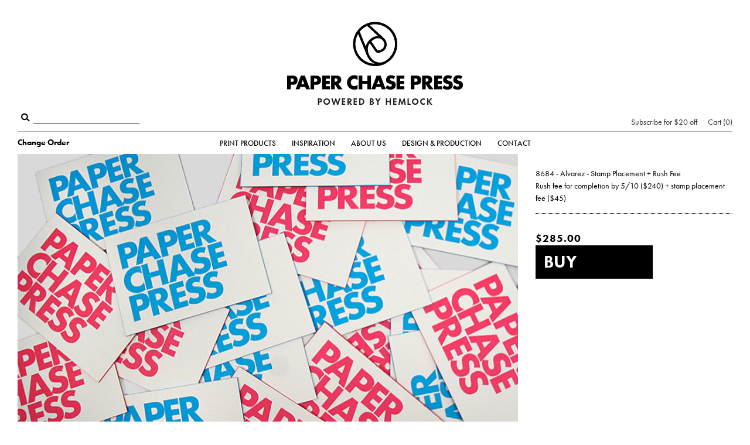

--- FILE ---
content_type: text/html; charset=utf-8
request_url: https://shop.paperchasepress.com/products/8684-alvarez-stamp-placement-rush-fee
body_size: 17728
content:
<!doctype html>
<!--[if IE 7]><html class="no-js ie7 lt-ie8 lt-ie9 lt-ie10" lang="en"> <![endif]-->
<!--[if IE 8]><html class="no-js ie8 lt-ie9 lt-ie10" lang="en"> <![endif]-->
<!--[if IE 9]><html class="no-js ie9 lt-ie10"> <![endif]-->
<!--[if (gt IE 9)|!(IE)]><!--> <html class="no-js"> <!--<![endif]-->
<head>

  <meta charset="utf-8">
  <meta http-equiv="X-UA-Compatible" content="IE=edge,chrome=1">

<!-- Optimizely -->
    <script src="//cdn.optimizely.com/js/2565770142.js"></script>  

  <title>
    8684 - Alvarez - Stamp Placement + Rush Fee


    

    
      &ndash; Paper Chase Press
    
  </title>
  
  <link rel="icon" type="image/png" href="//shop.paperchasepress.com/cdn/shop/t/14/assets/favicon-16x16.png?v=8329120585213175351554495124" sizes="16x16">
  <link rel="icon" type="image/png" href="//shop.paperchasepress.com/cdn/shop/t/14/assets/favicon-32x32.png?v=58547570018993536671554495124" sizes="32x32">
  <link rel="icon" type="image/png" href="//shop.paperchasepress.com/cdn/shop/t/14/assets/favicon-96x96.png?v=147036826596757905931554495124" sizes="96x96">
  
  
  
    <meta name="description" content="Rush fee for completion by 5/10 ($240) + stamp placement fee ($45)" />
  

  <link rel="canonical" href="https://shop.paperchasepress.com/products/8684-alvarez-stamp-placement-rush-fee" />
  <meta name="viewport" content="width=device-width, initial-scale=1, maximum-scale=1, user-scalable=0"/>
  
  	

  <meta name="robots" content="noindex, follow" />
  	
  

  <script>window.performance && window.performance.mark && window.performance.mark('shopify.content_for_header.start');</script><meta name="facebook-domain-verification" content="h2d1zd5yrj8sgspjte3w607ndf0xkx">
<meta name="facebook-domain-verification" content="br0vx1xjdl9uryw6nsf9hg1ylffeki">
<meta id="shopify-digital-wallet" name="shopify-digital-wallet" content="/1538265/digital_wallets/dialog">
<meta name="shopify-checkout-api-token" content="7dbd0dc6f9492205c8bf8cbaf63ad95f">
<link rel="alternate" type="application/json+oembed" href="https://shop.paperchasepress.com/products/8684-alvarez-stamp-placement-rush-fee.oembed">
<script async="async" src="/checkouts/internal/preloads.js?locale=en-US"></script>
<link rel="preconnect" href="https://shop.app" crossorigin="anonymous">
<script async="async" src="https://shop.app/checkouts/internal/preloads.js?locale=en-US&shop_id=1538265" crossorigin="anonymous"></script>
<script id="apple-pay-shop-capabilities" type="application/json">{"shopId":1538265,"countryCode":"US","currencyCode":"USD","merchantCapabilities":["supports3DS"],"merchantId":"gid:\/\/shopify\/Shop\/1538265","merchantName":"Paper Chase Press","requiredBillingContactFields":["postalAddress","email"],"requiredShippingContactFields":["postalAddress","email"],"shippingType":"shipping","supportedNetworks":["visa","masterCard","amex","discover","elo","jcb"],"total":{"type":"pending","label":"Paper Chase Press","amount":"1.00"},"shopifyPaymentsEnabled":true,"supportsSubscriptions":true}</script>
<script id="shopify-features" type="application/json">{"accessToken":"7dbd0dc6f9492205c8bf8cbaf63ad95f","betas":["rich-media-storefront-analytics"],"domain":"shop.paperchasepress.com","predictiveSearch":true,"shopId":1538265,"locale":"en"}</script>
<script>var Shopify = Shopify || {};
Shopify.shop = "paper-chase-press.myshopify.com";
Shopify.locale = "en";
Shopify.currency = {"active":"USD","rate":"1.0"};
Shopify.country = "US";
Shopify.theme = {"name":"Paper Chase Press","id":45218136123,"schema_name":null,"schema_version":null,"theme_store_id":null,"role":"main"};
Shopify.theme.handle = "null";
Shopify.theme.style = {"id":null,"handle":null};
Shopify.cdnHost = "shop.paperchasepress.com/cdn";
Shopify.routes = Shopify.routes || {};
Shopify.routes.root = "/";</script>
<script type="module">!function(o){(o.Shopify=o.Shopify||{}).modules=!0}(window);</script>
<script>!function(o){function n(){var o=[];function n(){o.push(Array.prototype.slice.apply(arguments))}return n.q=o,n}var t=o.Shopify=o.Shopify||{};t.loadFeatures=n(),t.autoloadFeatures=n()}(window);</script>
<script>
  window.ShopifyPay = window.ShopifyPay || {};
  window.ShopifyPay.apiHost = "shop.app\/pay";
  window.ShopifyPay.redirectState = null;
</script>
<script id="shop-js-analytics" type="application/json">{"pageType":"product"}</script>
<script defer="defer" async type="module" src="//shop.paperchasepress.com/cdn/shopifycloud/shop-js/modules/v2/client.init-shop-cart-sync_BdyHc3Nr.en.esm.js"></script>
<script defer="defer" async type="module" src="//shop.paperchasepress.com/cdn/shopifycloud/shop-js/modules/v2/chunk.common_Daul8nwZ.esm.js"></script>
<script type="module">
  await import("//shop.paperchasepress.com/cdn/shopifycloud/shop-js/modules/v2/client.init-shop-cart-sync_BdyHc3Nr.en.esm.js");
await import("//shop.paperchasepress.com/cdn/shopifycloud/shop-js/modules/v2/chunk.common_Daul8nwZ.esm.js");

  window.Shopify.SignInWithShop?.initShopCartSync?.({"fedCMEnabled":true,"windoidEnabled":true});

</script>
<script>
  window.Shopify = window.Shopify || {};
  if (!window.Shopify.featureAssets) window.Shopify.featureAssets = {};
  window.Shopify.featureAssets['shop-js'] = {"shop-cart-sync":["modules/v2/client.shop-cart-sync_QYOiDySF.en.esm.js","modules/v2/chunk.common_Daul8nwZ.esm.js"],"init-fed-cm":["modules/v2/client.init-fed-cm_DchLp9rc.en.esm.js","modules/v2/chunk.common_Daul8nwZ.esm.js"],"shop-button":["modules/v2/client.shop-button_OV7bAJc5.en.esm.js","modules/v2/chunk.common_Daul8nwZ.esm.js"],"init-windoid":["modules/v2/client.init-windoid_DwxFKQ8e.en.esm.js","modules/v2/chunk.common_Daul8nwZ.esm.js"],"shop-cash-offers":["modules/v2/client.shop-cash-offers_DWtL6Bq3.en.esm.js","modules/v2/chunk.common_Daul8nwZ.esm.js","modules/v2/chunk.modal_CQq8HTM6.esm.js"],"shop-toast-manager":["modules/v2/client.shop-toast-manager_CX9r1SjA.en.esm.js","modules/v2/chunk.common_Daul8nwZ.esm.js"],"init-shop-email-lookup-coordinator":["modules/v2/client.init-shop-email-lookup-coordinator_UhKnw74l.en.esm.js","modules/v2/chunk.common_Daul8nwZ.esm.js"],"pay-button":["modules/v2/client.pay-button_DzxNnLDY.en.esm.js","modules/v2/chunk.common_Daul8nwZ.esm.js"],"avatar":["modules/v2/client.avatar_BTnouDA3.en.esm.js"],"init-shop-cart-sync":["modules/v2/client.init-shop-cart-sync_BdyHc3Nr.en.esm.js","modules/v2/chunk.common_Daul8nwZ.esm.js"],"shop-login-button":["modules/v2/client.shop-login-button_D8B466_1.en.esm.js","modules/v2/chunk.common_Daul8nwZ.esm.js","modules/v2/chunk.modal_CQq8HTM6.esm.js"],"init-customer-accounts-sign-up":["modules/v2/client.init-customer-accounts-sign-up_C8fpPm4i.en.esm.js","modules/v2/client.shop-login-button_D8B466_1.en.esm.js","modules/v2/chunk.common_Daul8nwZ.esm.js","modules/v2/chunk.modal_CQq8HTM6.esm.js"],"init-shop-for-new-customer-accounts":["modules/v2/client.init-shop-for-new-customer-accounts_CVTO0Ztu.en.esm.js","modules/v2/client.shop-login-button_D8B466_1.en.esm.js","modules/v2/chunk.common_Daul8nwZ.esm.js","modules/v2/chunk.modal_CQq8HTM6.esm.js"],"init-customer-accounts":["modules/v2/client.init-customer-accounts_dRgKMfrE.en.esm.js","modules/v2/client.shop-login-button_D8B466_1.en.esm.js","modules/v2/chunk.common_Daul8nwZ.esm.js","modules/v2/chunk.modal_CQq8HTM6.esm.js"],"shop-follow-button":["modules/v2/client.shop-follow-button_CkZpjEct.en.esm.js","modules/v2/chunk.common_Daul8nwZ.esm.js","modules/v2/chunk.modal_CQq8HTM6.esm.js"],"lead-capture":["modules/v2/client.lead-capture_BntHBhfp.en.esm.js","modules/v2/chunk.common_Daul8nwZ.esm.js","modules/v2/chunk.modal_CQq8HTM6.esm.js"],"checkout-modal":["modules/v2/client.checkout-modal_CfxcYbTm.en.esm.js","modules/v2/chunk.common_Daul8nwZ.esm.js","modules/v2/chunk.modal_CQq8HTM6.esm.js"],"shop-login":["modules/v2/client.shop-login_Da4GZ2H6.en.esm.js","modules/v2/chunk.common_Daul8nwZ.esm.js","modules/v2/chunk.modal_CQq8HTM6.esm.js"],"payment-terms":["modules/v2/client.payment-terms_MV4M3zvL.en.esm.js","modules/v2/chunk.common_Daul8nwZ.esm.js","modules/v2/chunk.modal_CQq8HTM6.esm.js"]};
</script>
<script>(function() {
  var isLoaded = false;
  function asyncLoad() {
    if (isLoaded) return;
    isLoaded = true;
    var urls = ["https:\/\/cdn.nfcube.com\/instafeed-2482d1694b284b4f12ea34f9e8825f83.js?shop=paper-chase-press.myshopify.com","https:\/\/chimpstatic.com\/mcjs-connected\/js\/users\/7f1b13ffdcc4f8b8ebc65d0b2\/cd13cc16629b5ffc77eca1fc7.js?shop=paper-chase-press.myshopify.com"];
    for (var i = 0; i < urls.length; i++) {
      var s = document.createElement('script');
      s.type = 'text/javascript';
      s.async = true;
      s.src = urls[i];
      var x = document.getElementsByTagName('script')[0];
      x.parentNode.insertBefore(s, x);
    }
  };
  if(window.attachEvent) {
    window.attachEvent('onload', asyncLoad);
  } else {
    window.addEventListener('load', asyncLoad, false);
  }
})();</script>
<script id="__st">var __st={"a":1538265,"offset":-28800,"reqid":"363637bd-57f6-418c-a10b-fbe781713b01-1768956997","pageurl":"shop.paperchasepress.com\/products\/8684-alvarez-stamp-placement-rush-fee","u":"37336dcf7ed2","p":"product","rtyp":"product","rid":629500051515};</script>
<script>window.ShopifyPaypalV4VisibilityTracking = true;</script>
<script id="captcha-bootstrap">!function(){'use strict';const t='contact',e='account',n='new_comment',o=[[t,t],['blogs',n],['comments',n],[t,'customer']],c=[[e,'customer_login'],[e,'guest_login'],[e,'recover_customer_password'],[e,'create_customer']],r=t=>t.map((([t,e])=>`form[action*='/${t}']:not([data-nocaptcha='true']) input[name='form_type'][value='${e}']`)).join(','),a=t=>()=>t?[...document.querySelectorAll(t)].map((t=>t.form)):[];function s(){const t=[...o],e=r(t);return a(e)}const i='password',u='form_key',d=['recaptcha-v3-token','g-recaptcha-response','h-captcha-response',i],f=()=>{try{return window.sessionStorage}catch{return}},m='__shopify_v',_=t=>t.elements[u];function p(t,e,n=!1){try{const o=window.sessionStorage,c=JSON.parse(o.getItem(e)),{data:r}=function(t){const{data:e,action:n}=t;return t[m]||n?{data:e,action:n}:{data:t,action:n}}(c);for(const[e,n]of Object.entries(r))t.elements[e]&&(t.elements[e].value=n);n&&o.removeItem(e)}catch(o){console.error('form repopulation failed',{error:o})}}const l='form_type',E='cptcha';function T(t){t.dataset[E]=!0}const w=window,h=w.document,L='Shopify',v='ce_forms',y='captcha';let A=!1;((t,e)=>{const n=(g='f06e6c50-85a8-45c8-87d0-21a2b65856fe',I='https://cdn.shopify.com/shopifycloud/storefront-forms-hcaptcha/ce_storefront_forms_captcha_hcaptcha.v1.5.2.iife.js',D={infoText:'Protected by hCaptcha',privacyText:'Privacy',termsText:'Terms'},(t,e,n)=>{const o=w[L][v],c=o.bindForm;if(c)return c(t,g,e,D).then(n);var r;o.q.push([[t,g,e,D],n]),r=I,A||(h.body.append(Object.assign(h.createElement('script'),{id:'captcha-provider',async:!0,src:r})),A=!0)});var g,I,D;w[L]=w[L]||{},w[L][v]=w[L][v]||{},w[L][v].q=[],w[L][y]=w[L][y]||{},w[L][y].protect=function(t,e){n(t,void 0,e),T(t)},Object.freeze(w[L][y]),function(t,e,n,w,h,L){const[v,y,A,g]=function(t,e,n){const i=e?o:[],u=t?c:[],d=[...i,...u],f=r(d),m=r(i),_=r(d.filter((([t,e])=>n.includes(e))));return[a(f),a(m),a(_),s()]}(w,h,L),I=t=>{const e=t.target;return e instanceof HTMLFormElement?e:e&&e.form},D=t=>v().includes(t);t.addEventListener('submit',(t=>{const e=I(t);if(!e)return;const n=D(e)&&!e.dataset.hcaptchaBound&&!e.dataset.recaptchaBound,o=_(e),c=g().includes(e)&&(!o||!o.value);(n||c)&&t.preventDefault(),c&&!n&&(function(t){try{if(!f())return;!function(t){const e=f();if(!e)return;const n=_(t);if(!n)return;const o=n.value;o&&e.removeItem(o)}(t);const e=Array.from(Array(32),(()=>Math.random().toString(36)[2])).join('');!function(t,e){_(t)||t.append(Object.assign(document.createElement('input'),{type:'hidden',name:u})),t.elements[u].value=e}(t,e),function(t,e){const n=f();if(!n)return;const o=[...t.querySelectorAll(`input[type='${i}']`)].map((({name:t})=>t)),c=[...d,...o],r={};for(const[a,s]of new FormData(t).entries())c.includes(a)||(r[a]=s);n.setItem(e,JSON.stringify({[m]:1,action:t.action,data:r}))}(t,e)}catch(e){console.error('failed to persist form',e)}}(e),e.submit())}));const S=(t,e)=>{t&&!t.dataset[E]&&(n(t,e.some((e=>e===t))),T(t))};for(const o of['focusin','change'])t.addEventListener(o,(t=>{const e=I(t);D(e)&&S(e,y())}));const B=e.get('form_key'),M=e.get(l),P=B&&M;t.addEventListener('DOMContentLoaded',(()=>{const t=y();if(P)for(const e of t)e.elements[l].value===M&&p(e,B);[...new Set([...A(),...v().filter((t=>'true'===t.dataset.shopifyCaptcha))])].forEach((e=>S(e,t)))}))}(h,new URLSearchParams(w.location.search),n,t,e,['guest_login'])})(!0,!0)}();</script>
<script integrity="sha256-4kQ18oKyAcykRKYeNunJcIwy7WH5gtpwJnB7kiuLZ1E=" data-source-attribution="shopify.loadfeatures" defer="defer" src="//shop.paperchasepress.com/cdn/shopifycloud/storefront/assets/storefront/load_feature-a0a9edcb.js" crossorigin="anonymous"></script>
<script crossorigin="anonymous" defer="defer" src="//shop.paperchasepress.com/cdn/shopifycloud/storefront/assets/shopify_pay/storefront-65b4c6d7.js?v=20250812"></script>
<script data-source-attribution="shopify.dynamic_checkout.dynamic.init">var Shopify=Shopify||{};Shopify.PaymentButton=Shopify.PaymentButton||{isStorefrontPortableWallets:!0,init:function(){window.Shopify.PaymentButton.init=function(){};var t=document.createElement("script");t.src="https://shop.paperchasepress.com/cdn/shopifycloud/portable-wallets/latest/portable-wallets.en.js",t.type="module",document.head.appendChild(t)}};
</script>
<script data-source-attribution="shopify.dynamic_checkout.buyer_consent">
  function portableWalletsHideBuyerConsent(e){var t=document.getElementById("shopify-buyer-consent"),n=document.getElementById("shopify-subscription-policy-button");t&&n&&(t.classList.add("hidden"),t.setAttribute("aria-hidden","true"),n.removeEventListener("click",e))}function portableWalletsShowBuyerConsent(e){var t=document.getElementById("shopify-buyer-consent"),n=document.getElementById("shopify-subscription-policy-button");t&&n&&(t.classList.remove("hidden"),t.removeAttribute("aria-hidden"),n.addEventListener("click",e))}window.Shopify?.PaymentButton&&(window.Shopify.PaymentButton.hideBuyerConsent=portableWalletsHideBuyerConsent,window.Shopify.PaymentButton.showBuyerConsent=portableWalletsShowBuyerConsent);
</script>
<script data-source-attribution="shopify.dynamic_checkout.cart.bootstrap">document.addEventListener("DOMContentLoaded",(function(){function t(){return document.querySelector("shopify-accelerated-checkout-cart, shopify-accelerated-checkout")}if(t())Shopify.PaymentButton.init();else{new MutationObserver((function(e,n){t()&&(Shopify.PaymentButton.init(),n.disconnect())})).observe(document.body,{childList:!0,subtree:!0})}}));
</script>
<link id="shopify-accelerated-checkout-styles" rel="stylesheet" media="screen" href="https://shop.paperchasepress.com/cdn/shopifycloud/portable-wallets/latest/accelerated-checkout-backwards-compat.css" crossorigin="anonymous">
<style id="shopify-accelerated-checkout-cart">
        #shopify-buyer-consent {
  margin-top: 1em;
  display: inline-block;
  width: 100%;
}

#shopify-buyer-consent.hidden {
  display: none;
}

#shopify-subscription-policy-button {
  background: none;
  border: none;
  padding: 0;
  text-decoration: underline;
  font-size: inherit;
  cursor: pointer;
}

#shopify-subscription-policy-button::before {
  box-shadow: none;
}

      </style>

<script>window.performance && window.performance.mark && window.performance.mark('shopify.content_for_header.end');</script>

  

<meta property="og:site_name" content="Paper Chase Press" />
<meta property="og:url" content="https://shop.paperchasepress.com/products/8684-alvarez-stamp-placement-rush-fee" />
<meta property="og:title" content="8684 - Alvarez - Stamp Placement + Rush Fee" />

  <meta property="og:description" content="Rush fee for completion by 5/10 ($240) + stamp placement fee ($45)" />


  <meta property="og:type" content="product">
  
  <meta property="og:price:amount" content="285.00">
  <meta property="og:price:currency" content="USD">







  <meta property="twitter:description" content="Rush fee for completion by 5/10 ($240) + stamp placement fee ($45)" />


<meta name="twitter:url" content="https://shop.paperchasepress.com/products/8684-alvarez-stamp-placement-rush-fee">


  <meta name="twitter:card" content="product">
  <meta name="twitter:title" content="8684 - Alvarez - Stamp Placement + Rush Fee">
  <meta name="twitter:image" content="http://shop.paperchasepress.com/cdn/shopifycloud/storefront/assets/no-image-2048-a2addb12_grande.gif">
  <meta name="twitter:label1" content="Price">
  <meta name="twitter:data1" content="$285.00 USD">
  
    <meta name="twitter:label2" content="Brand">
    <meta name="twitter:data2" content="Paper Chase">
  



  <!-- Theme CSS -->
  <link href="//shop.paperchasepress.com/cdn/shop/t/14/assets/theme.scss.css?v=165339558330625783261738289400" rel="stylesheet" type="text/css" media="all" />
    
    <script src="//shop.paperchasepress.com/cdn/shop/t/14/assets/jquery-1.11.1.min.js?v=74374508889517563921554495129" type="text/javascript"></script> 
    <script src="//shop.paperchasepress.com/cdn/shopifycloud/storefront/assets/themes_support/api.jquery-7ab1a3a4.js" type="text/javascript"></script>
  
  <!-- Third Party JS Libraries -->
  <script src="//shop.paperchasepress.com/cdn/shop/t/14/assets/modernizr-2.8.2.min.js?v=183020859231120956941554495131" type="text/javascript"></script>
  <script src="//shop.paperchasepress.com/cdn/shop/t/14/assets/sweetalert2.min.js?v=20642714066417598671558476593" type="text/javascript"></script>

  <!-- Optional for Sweetheart2: include a polyfill for ES6 Promises for IE11 and Android browser -->
  <script src="https://cdnjs.cloudflare.com/ajax/libs/core-js/2.4.1/core.js"></script>
  

  <!-- Add media query support to IE8 -->
  <!--[if lt IE 9]>
  <script src="//shop.paperchasepress.com/cdn/shop/t/14/assets/respond.min.js?v=52248677837542619231554495134"></script>
  <link href="//shop.paperchasepress.com/cdn/shop/t/14/assets/respond-proxy.html" id="respond-proxy" rel="respond-proxy" />
  
  <link href="//shop.paperchasepress.com/search?q=468514950d21d4704aeb0fb322e41d18" id="respond-redirect" rel="respond-redirect" />
  <script src="//shop.paperchasepress.com/search?q=468514950d21d4704aeb0fb322e41d18" type="text/javascript"></script>
  <![endif]-->

  <!-- Theme object -->
  <script>

  window.Shop = {};
  Shop.currency = "USD";
  Shop.moneyFormat = "${{amount}}";
  Shop.moneyFormatCurrency = "${{amount}} USD";

  

  

  

  
    /*
      Override the default Shop.moneyFormat for recalculating
      prices on the product and cart templates.
    */
    Shop.moneyFormat = "${{amount}}";
  

</script>


  

  <!--  Typekit -->        

	<script src="https://use.typekit.net/jkm7uhw.js"></script>
	<script>try{Typekit.load({ async: false });}catch(e){}</script>
	

	
<!-- Google tag (gtag.js) 9/15/23 -->
<script async src="https://www.googletagmanager.com/gtag/js?id=AW-975217367"></script>
<script>
  window.dataLayer = window.dataLayer || [];
  function gtag(){dataLayer.push(arguments);}
  gtag('js', new Date());

  gtag('config', 'AW-975217367', {'allow_enhanced_conversions': true});
</script>	
    
<!-- Facebook Conversion Code for Adds to Cart - PCP -->
    <script>(function() {
      var _fbq = window._fbq || (window._fbq = []);
      if (!_fbq.loaded) {
        var fbds = document.createElement('script');
        fbds.async = true;
        fbds.src = '//connect.facebook.net/en_US/fbds.js';
        var s = document.getElementsByTagName('script')[0];
        s.parentNode.insertBefore(fbds, s);
        _fbq.loaded = true;
      }
    })();
    window._fbq = window._fbq || [];
    window._fbq.push(['track', '6024438189121', {'value':'0.00','currency':'USD'}]);
    </script>
    <noscript><img height="1" width="1" alt="" style="display:none" src="https://www.facebook.com/tr?ev=6024438189121&amp;cd[value]=0.00&amp;cd[currency]=USD&amp;noscript=1" /></noscript>
    
 <!-- Facebook Conversion Code for Checkouts - PCP -->
    <script>(function() {
      var _fbq = window._fbq || (window._fbq = []);
      if (!_fbq.loaded) {
        var fbds = document.createElement('script');
        fbds.async = true;
        fbds.src = '//connect.facebook.net/en_US/fbds.js';
        var s = document.getElementsByTagName('script')[0];
        s.parentNode.insertBefore(fbds, s);
        _fbq.loaded = true;
      }
    })();
    window._fbq = window._fbq || [];
    window._fbq.push(['track', '6024438275321', {'value':'0.00','currency':'USD'}]);
    </script>
    <noscript><img height="1" width="1" alt="" style="display:none" src="https://www.facebook.com/tr?ev=6024438275321&amp;cd[value]=0.00&amp;cd[currency]=USD&amp;noscript=1" /></noscript>
    
   <!-- Visitor Queue tracking script -->
   <script>function vqIt(){return 'fe';}</script>
 <link rel='dns-prefetch' href='//t.visitorqueue.com' style='display: none !important;'/>
 <script>function vqTrackId(){return 'a6a38b77-329f-46d4-b75b-fc808a5baca0';}
 (function(d, e) {
 var el = d.createElement(e);
 el.sa = function(an, av){this.setAttribute(an, av); return this;};
 el.sa('id', 'vq_tracking').sa('src', '//t.visitorqueue.com/p/tracking.min.js?id='+vqTrackId()).sa('async', 1).sa('data-id', vqTrackId());
 d.getElementsByTagName(e)[0].parentNode.appendChild(el);
 })(document, 'script');
 </script>
 <link rel='stylesheet' type='text/css' href="https://p.visitorqueue.com/styles/a6a38b77-329f-46d4-b75b-fc808a5baca0.css" id='vq_flick_styles'/>
 <script>function vqTrackPc(){return 1;}</script>
 <script>(function(d, e) {
 var el = d.createElement(e);
 el.sa = function(an, av){this.setAttribute(an, av); return this;};
 el.sa('id', 'vq_personalisation').sa('src', '//personalisation.visitorqueue.com/p/personalisation.min.js?id='+vqTrackId()).sa('async', 1).sa('data-id', vqTrackId());
 d.getElementsByTagName(e)[0].parentNode.appendChild(el);
 })(document, 'script');
 </script>
<meta property="og:image" content="https://cdn.shopify.com/s/files/1/0153/8265/files/pcp-hemlock-logo-email-3_fcf223b6-fb85-4b38-aa72-03bc5aa15129.gif?v=1740690029" />
<meta property="og:image:secure_url" content="https://cdn.shopify.com/s/files/1/0153/8265/files/pcp-hemlock-logo-email-3_fcf223b6-fb85-4b38-aa72-03bc5aa15129.gif?v=1740690029" />
<meta property="og:image:width" content="520" />
<meta property="og:image:height" content="260" />
<link href="https://monorail-edge.shopifysvc.com" rel="dns-prefetch">
<script>(function(){if ("sendBeacon" in navigator && "performance" in window) {try {var session_token_from_headers = performance.getEntriesByType('navigation')[0].serverTiming.find(x => x.name == '_s').description;} catch {var session_token_from_headers = undefined;}var session_cookie_matches = document.cookie.match(/_shopify_s=([^;]*)/);var session_token_from_cookie = session_cookie_matches && session_cookie_matches.length === 2 ? session_cookie_matches[1] : "";var session_token = session_token_from_headers || session_token_from_cookie || "";function handle_abandonment_event(e) {var entries = performance.getEntries().filter(function(entry) {return /monorail-edge.shopifysvc.com/.test(entry.name);});if (!window.abandonment_tracked && entries.length === 0) {window.abandonment_tracked = true;var currentMs = Date.now();var navigation_start = performance.timing.navigationStart;var payload = {shop_id: 1538265,url: window.location.href,navigation_start,duration: currentMs - navigation_start,session_token,page_type: "product"};window.navigator.sendBeacon("https://monorail-edge.shopifysvc.com/v1/produce", JSON.stringify({schema_id: "online_store_buyer_site_abandonment/1.1",payload: payload,metadata: {event_created_at_ms: currentMs,event_sent_at_ms: currentMs}}));}}window.addEventListener('pagehide', handle_abandonment_event);}}());</script>
<script id="web-pixels-manager-setup">(function e(e,d,r,n,o){if(void 0===o&&(o={}),!Boolean(null===(a=null===(i=window.Shopify)||void 0===i?void 0:i.analytics)||void 0===a?void 0:a.replayQueue)){var i,a;window.Shopify=window.Shopify||{};var t=window.Shopify;t.analytics=t.analytics||{};var s=t.analytics;s.replayQueue=[],s.publish=function(e,d,r){return s.replayQueue.push([e,d,r]),!0};try{self.performance.mark("wpm:start")}catch(e){}var l=function(){var e={modern:/Edge?\/(1{2}[4-9]|1[2-9]\d|[2-9]\d{2}|\d{4,})\.\d+(\.\d+|)|Firefox\/(1{2}[4-9]|1[2-9]\d|[2-9]\d{2}|\d{4,})\.\d+(\.\d+|)|Chrom(ium|e)\/(9{2}|\d{3,})\.\d+(\.\d+|)|(Maci|X1{2}).+ Version\/(15\.\d+|(1[6-9]|[2-9]\d|\d{3,})\.\d+)([,.]\d+|)( \(\w+\)|)( Mobile\/\w+|) Safari\/|Chrome.+OPR\/(9{2}|\d{3,})\.\d+\.\d+|(CPU[ +]OS|iPhone[ +]OS|CPU[ +]iPhone|CPU IPhone OS|CPU iPad OS)[ +]+(15[._]\d+|(1[6-9]|[2-9]\d|\d{3,})[._]\d+)([._]\d+|)|Android:?[ /-](13[3-9]|1[4-9]\d|[2-9]\d{2}|\d{4,})(\.\d+|)(\.\d+|)|Android.+Firefox\/(13[5-9]|1[4-9]\d|[2-9]\d{2}|\d{4,})\.\d+(\.\d+|)|Android.+Chrom(ium|e)\/(13[3-9]|1[4-9]\d|[2-9]\d{2}|\d{4,})\.\d+(\.\d+|)|SamsungBrowser\/([2-9]\d|\d{3,})\.\d+/,legacy:/Edge?\/(1[6-9]|[2-9]\d|\d{3,})\.\d+(\.\d+|)|Firefox\/(5[4-9]|[6-9]\d|\d{3,})\.\d+(\.\d+|)|Chrom(ium|e)\/(5[1-9]|[6-9]\d|\d{3,})\.\d+(\.\d+|)([\d.]+$|.*Safari\/(?![\d.]+ Edge\/[\d.]+$))|(Maci|X1{2}).+ Version\/(10\.\d+|(1[1-9]|[2-9]\d|\d{3,})\.\d+)([,.]\d+|)( \(\w+\)|)( Mobile\/\w+|) Safari\/|Chrome.+OPR\/(3[89]|[4-9]\d|\d{3,})\.\d+\.\d+|(CPU[ +]OS|iPhone[ +]OS|CPU[ +]iPhone|CPU IPhone OS|CPU iPad OS)[ +]+(10[._]\d+|(1[1-9]|[2-9]\d|\d{3,})[._]\d+)([._]\d+|)|Android:?[ /-](13[3-9]|1[4-9]\d|[2-9]\d{2}|\d{4,})(\.\d+|)(\.\d+|)|Mobile Safari.+OPR\/([89]\d|\d{3,})\.\d+\.\d+|Android.+Firefox\/(13[5-9]|1[4-9]\d|[2-9]\d{2}|\d{4,})\.\d+(\.\d+|)|Android.+Chrom(ium|e)\/(13[3-9]|1[4-9]\d|[2-9]\d{2}|\d{4,})\.\d+(\.\d+|)|Android.+(UC? ?Browser|UCWEB|U3)[ /]?(15\.([5-9]|\d{2,})|(1[6-9]|[2-9]\d|\d{3,})\.\d+)\.\d+|SamsungBrowser\/(5\.\d+|([6-9]|\d{2,})\.\d+)|Android.+MQ{2}Browser\/(14(\.(9|\d{2,})|)|(1[5-9]|[2-9]\d|\d{3,})(\.\d+|))(\.\d+|)|K[Aa][Ii]OS\/(3\.\d+|([4-9]|\d{2,})\.\d+)(\.\d+|)/},d=e.modern,r=e.legacy,n=navigator.userAgent;return n.match(d)?"modern":n.match(r)?"legacy":"unknown"}(),u="modern"===l?"modern":"legacy",c=(null!=n?n:{modern:"",legacy:""})[u],f=function(e){return[e.baseUrl,"/wpm","/b",e.hashVersion,"modern"===e.buildTarget?"m":"l",".js"].join("")}({baseUrl:d,hashVersion:r,buildTarget:u}),m=function(e){var d=e.version,r=e.bundleTarget,n=e.surface,o=e.pageUrl,i=e.monorailEndpoint;return{emit:function(e){var a=e.status,t=e.errorMsg,s=(new Date).getTime(),l=JSON.stringify({metadata:{event_sent_at_ms:s},events:[{schema_id:"web_pixels_manager_load/3.1",payload:{version:d,bundle_target:r,page_url:o,status:a,surface:n,error_msg:t},metadata:{event_created_at_ms:s}}]});if(!i)return console&&console.warn&&console.warn("[Web Pixels Manager] No Monorail endpoint provided, skipping logging."),!1;try{return self.navigator.sendBeacon.bind(self.navigator)(i,l)}catch(e){}var u=new XMLHttpRequest;try{return u.open("POST",i,!0),u.setRequestHeader("Content-Type","text/plain"),u.send(l),!0}catch(e){return console&&console.warn&&console.warn("[Web Pixels Manager] Got an unhandled error while logging to Monorail."),!1}}}}({version:r,bundleTarget:l,surface:e.surface,pageUrl:self.location.href,monorailEndpoint:e.monorailEndpoint});try{o.browserTarget=l,function(e){var d=e.src,r=e.async,n=void 0===r||r,o=e.onload,i=e.onerror,a=e.sri,t=e.scriptDataAttributes,s=void 0===t?{}:t,l=document.createElement("script"),u=document.querySelector("head"),c=document.querySelector("body");if(l.async=n,l.src=d,a&&(l.integrity=a,l.crossOrigin="anonymous"),s)for(var f in s)if(Object.prototype.hasOwnProperty.call(s,f))try{l.dataset[f]=s[f]}catch(e){}if(o&&l.addEventListener("load",o),i&&l.addEventListener("error",i),u)u.appendChild(l);else{if(!c)throw new Error("Did not find a head or body element to append the script");c.appendChild(l)}}({src:f,async:!0,onload:function(){if(!function(){var e,d;return Boolean(null===(d=null===(e=window.Shopify)||void 0===e?void 0:e.analytics)||void 0===d?void 0:d.initialized)}()){var d=window.webPixelsManager.init(e)||void 0;if(d){var r=window.Shopify.analytics;r.replayQueue.forEach((function(e){var r=e[0],n=e[1],o=e[2];d.publishCustomEvent(r,n,o)})),r.replayQueue=[],r.publish=d.publishCustomEvent,r.visitor=d.visitor,r.initialized=!0}}},onerror:function(){return m.emit({status:"failed",errorMsg:"".concat(f," has failed to load")})},sri:function(e){var d=/^sha384-[A-Za-z0-9+/=]+$/;return"string"==typeof e&&d.test(e)}(c)?c:"",scriptDataAttributes:o}),m.emit({status:"loading"})}catch(e){m.emit({status:"failed",errorMsg:(null==e?void 0:e.message)||"Unknown error"})}}})({shopId: 1538265,storefrontBaseUrl: "https://shop.paperchasepress.com",extensionsBaseUrl: "https://extensions.shopifycdn.com/cdn/shopifycloud/web-pixels-manager",monorailEndpoint: "https://monorail-edge.shopifysvc.com/unstable/produce_batch",surface: "storefront-renderer",enabledBetaFlags: ["2dca8a86"],webPixelsConfigList: [{"id":"335478918","configuration":"{\"config\":\"{\\\"pixel_id\\\":\\\"G-9RZTDGTDVM\\\",\\\"gtag_events\\\":[{\\\"type\\\":\\\"search\\\",\\\"action_label\\\":[\\\"G-9RZTDGTDVM\\\",\\\"AW-975217367\\\/RZXSCOLO8pUaENfFgtED\\\"]},{\\\"type\\\":\\\"begin_checkout\\\",\\\"action_label\\\":[\\\"G-9RZTDGTDVM\\\",\\\"AW-975217367\\\/AUgPCOjO8pUaENfFgtED\\\"]},{\\\"type\\\":\\\"view_item\\\",\\\"action_label\\\":[\\\"G-9RZTDGTDVM\\\",\\\"AW-975217367\\\/Y8hVCN_O8pUaENfFgtED\\\"]},{\\\"type\\\":\\\"purchase\\\",\\\"action_label\\\":[\\\"G-9RZTDGTDVM\\\",\\\"AW-975217367\\\/UkFXCNnO8pUaENfFgtED\\\"]},{\\\"type\\\":\\\"page_view\\\",\\\"action_label\\\":[\\\"G-9RZTDGTDVM\\\",\\\"AW-975217367\\\/021CCNzO8pUaENfFgtED\\\"]},{\\\"type\\\":\\\"add_payment_info\\\",\\\"action_label\\\":[\\\"G-9RZTDGTDVM\\\",\\\"AW-975217367\\\/Uf8QCOvO8pUaENfFgtED\\\"]},{\\\"type\\\":\\\"add_to_cart\\\",\\\"action_label\\\":[\\\"G-9RZTDGTDVM\\\",\\\"AW-975217367\\\/etcTCOXO8pUaENfFgtED\\\"]}],\\\"enable_monitoring_mode\\\":false}\"}","eventPayloadVersion":"v1","runtimeContext":"OPEN","scriptVersion":"b2a88bafab3e21179ed38636efcd8a93","type":"APP","apiClientId":1780363,"privacyPurposes":[],"dataSharingAdjustments":{"protectedCustomerApprovalScopes":["read_customer_address","read_customer_email","read_customer_name","read_customer_personal_data","read_customer_phone"]}},{"id":"58327174","eventPayloadVersion":"v1","runtimeContext":"LAX","scriptVersion":"1","type":"CUSTOM","privacyPurposes":["MARKETING"],"name":"Meta pixel (migrated)"},{"id":"shopify-app-pixel","configuration":"{}","eventPayloadVersion":"v1","runtimeContext":"STRICT","scriptVersion":"0450","apiClientId":"shopify-pixel","type":"APP","privacyPurposes":["ANALYTICS","MARKETING"]},{"id":"shopify-custom-pixel","eventPayloadVersion":"v1","runtimeContext":"LAX","scriptVersion":"0450","apiClientId":"shopify-pixel","type":"CUSTOM","privacyPurposes":["ANALYTICS","MARKETING"]}],isMerchantRequest: false,initData: {"shop":{"name":"Paper Chase Press","paymentSettings":{"currencyCode":"USD"},"myshopifyDomain":"paper-chase-press.myshopify.com","countryCode":"US","storefrontUrl":"https:\/\/shop.paperchasepress.com"},"customer":null,"cart":null,"checkout":null,"productVariants":[{"price":{"amount":285.0,"currencyCode":"USD"},"product":{"title":"8684 - Alvarez - Stamp Placement + Rush Fee","vendor":"Paper Chase","id":"629500051515","untranslatedTitle":"8684 - Alvarez - Stamp Placement + Rush Fee","url":"\/products\/8684-alvarez-stamp-placement-rush-fee","type":"Change Order"},"id":"7579233943611","image":null,"sku":"","title":"Default Title","untranslatedTitle":"Default Title"}],"purchasingCompany":null},},"https://shop.paperchasepress.com/cdn","fcfee988w5aeb613cpc8e4bc33m6693e112",{"modern":"","legacy":""},{"shopId":"1538265","storefrontBaseUrl":"https:\/\/shop.paperchasepress.com","extensionBaseUrl":"https:\/\/extensions.shopifycdn.com\/cdn\/shopifycloud\/web-pixels-manager","surface":"storefront-renderer","enabledBetaFlags":"[\"2dca8a86\"]","isMerchantRequest":"false","hashVersion":"fcfee988w5aeb613cpc8e4bc33m6693e112","publish":"custom","events":"[[\"page_viewed\",{}],[\"product_viewed\",{\"productVariant\":{\"price\":{\"amount\":285.0,\"currencyCode\":\"USD\"},\"product\":{\"title\":\"8684 - Alvarez - Stamp Placement + Rush Fee\",\"vendor\":\"Paper Chase\",\"id\":\"629500051515\",\"untranslatedTitle\":\"8684 - Alvarez - Stamp Placement + Rush Fee\",\"url\":\"\/products\/8684-alvarez-stamp-placement-rush-fee\",\"type\":\"Change Order\"},\"id\":\"7579233943611\",\"image\":null,\"sku\":\"\",\"title\":\"Default Title\",\"untranslatedTitle\":\"Default Title\"}}]]"});</script><script>
  window.ShopifyAnalytics = window.ShopifyAnalytics || {};
  window.ShopifyAnalytics.meta = window.ShopifyAnalytics.meta || {};
  window.ShopifyAnalytics.meta.currency = 'USD';
  var meta = {"product":{"id":629500051515,"gid":"gid:\/\/shopify\/Product\/629500051515","vendor":"Paper Chase","type":"Change Order","handle":"8684-alvarez-stamp-placement-rush-fee","variants":[{"id":7579233943611,"price":28500,"name":"8684 - Alvarez - Stamp Placement + Rush Fee","public_title":null,"sku":""}],"remote":false},"page":{"pageType":"product","resourceType":"product","resourceId":629500051515,"requestId":"363637bd-57f6-418c-a10b-fbe781713b01-1768956997"}};
  for (var attr in meta) {
    window.ShopifyAnalytics.meta[attr] = meta[attr];
  }
</script>
<script class="analytics">
  (function () {
    var customDocumentWrite = function(content) {
      var jquery = null;

      if (window.jQuery) {
        jquery = window.jQuery;
      } else if (window.Checkout && window.Checkout.$) {
        jquery = window.Checkout.$;
      }

      if (jquery) {
        jquery('body').append(content);
      }
    };

    var hasLoggedConversion = function(token) {
      if (token) {
        return document.cookie.indexOf('loggedConversion=' + token) !== -1;
      }
      return false;
    }

    var setCookieIfConversion = function(token) {
      if (token) {
        var twoMonthsFromNow = new Date(Date.now());
        twoMonthsFromNow.setMonth(twoMonthsFromNow.getMonth() + 2);

        document.cookie = 'loggedConversion=' + token + '; expires=' + twoMonthsFromNow;
      }
    }

    var trekkie = window.ShopifyAnalytics.lib = window.trekkie = window.trekkie || [];
    if (trekkie.integrations) {
      return;
    }
    trekkie.methods = [
      'identify',
      'page',
      'ready',
      'track',
      'trackForm',
      'trackLink'
    ];
    trekkie.factory = function(method) {
      return function() {
        var args = Array.prototype.slice.call(arguments);
        args.unshift(method);
        trekkie.push(args);
        return trekkie;
      };
    };
    for (var i = 0; i < trekkie.methods.length; i++) {
      var key = trekkie.methods[i];
      trekkie[key] = trekkie.factory(key);
    }
    trekkie.load = function(config) {
      trekkie.config = config || {};
      trekkie.config.initialDocumentCookie = document.cookie;
      var first = document.getElementsByTagName('script')[0];
      var script = document.createElement('script');
      script.type = 'text/javascript';
      script.onerror = function(e) {
        var scriptFallback = document.createElement('script');
        scriptFallback.type = 'text/javascript';
        scriptFallback.onerror = function(error) {
                var Monorail = {
      produce: function produce(monorailDomain, schemaId, payload) {
        var currentMs = new Date().getTime();
        var event = {
          schema_id: schemaId,
          payload: payload,
          metadata: {
            event_created_at_ms: currentMs,
            event_sent_at_ms: currentMs
          }
        };
        return Monorail.sendRequest("https://" + monorailDomain + "/v1/produce", JSON.stringify(event));
      },
      sendRequest: function sendRequest(endpointUrl, payload) {
        // Try the sendBeacon API
        if (window && window.navigator && typeof window.navigator.sendBeacon === 'function' && typeof window.Blob === 'function' && !Monorail.isIos12()) {
          var blobData = new window.Blob([payload], {
            type: 'text/plain'
          });

          if (window.navigator.sendBeacon(endpointUrl, blobData)) {
            return true;
          } // sendBeacon was not successful

        } // XHR beacon

        var xhr = new XMLHttpRequest();

        try {
          xhr.open('POST', endpointUrl);
          xhr.setRequestHeader('Content-Type', 'text/plain');
          xhr.send(payload);
        } catch (e) {
          console.log(e);
        }

        return false;
      },
      isIos12: function isIos12() {
        return window.navigator.userAgent.lastIndexOf('iPhone; CPU iPhone OS 12_') !== -1 || window.navigator.userAgent.lastIndexOf('iPad; CPU OS 12_') !== -1;
      }
    };
    Monorail.produce('monorail-edge.shopifysvc.com',
      'trekkie_storefront_load_errors/1.1',
      {shop_id: 1538265,
      theme_id: 45218136123,
      app_name: "storefront",
      context_url: window.location.href,
      source_url: "//shop.paperchasepress.com/cdn/s/trekkie.storefront.cd680fe47e6c39ca5d5df5f0a32d569bc48c0f27.min.js"});

        };
        scriptFallback.async = true;
        scriptFallback.src = '//shop.paperchasepress.com/cdn/s/trekkie.storefront.cd680fe47e6c39ca5d5df5f0a32d569bc48c0f27.min.js';
        first.parentNode.insertBefore(scriptFallback, first);
      };
      script.async = true;
      script.src = '//shop.paperchasepress.com/cdn/s/trekkie.storefront.cd680fe47e6c39ca5d5df5f0a32d569bc48c0f27.min.js';
      first.parentNode.insertBefore(script, first);
    };
    trekkie.load(
      {"Trekkie":{"appName":"storefront","development":false,"defaultAttributes":{"shopId":1538265,"isMerchantRequest":null,"themeId":45218136123,"themeCityHash":"17474998703169096174","contentLanguage":"en","currency":"USD","eventMetadataId":"13801bfe-cd28-402e-a48d-4cd6a64de836"},"isServerSideCookieWritingEnabled":true,"monorailRegion":"shop_domain","enabledBetaFlags":["65f19447"]},"Session Attribution":{},"S2S":{"facebookCapiEnabled":false,"source":"trekkie-storefront-renderer","apiClientId":580111}}
    );

    var loaded = false;
    trekkie.ready(function() {
      if (loaded) return;
      loaded = true;

      window.ShopifyAnalytics.lib = window.trekkie;

      var originalDocumentWrite = document.write;
      document.write = customDocumentWrite;
      try { window.ShopifyAnalytics.merchantGoogleAnalytics.call(this); } catch(error) {};
      document.write = originalDocumentWrite;

      window.ShopifyAnalytics.lib.page(null,{"pageType":"product","resourceType":"product","resourceId":629500051515,"requestId":"363637bd-57f6-418c-a10b-fbe781713b01-1768956997","shopifyEmitted":true});

      var match = window.location.pathname.match(/checkouts\/(.+)\/(thank_you|post_purchase)/)
      var token = match? match[1]: undefined;
      if (!hasLoggedConversion(token)) {
        setCookieIfConversion(token);
        window.ShopifyAnalytics.lib.track("Viewed Product",{"currency":"USD","variantId":7579233943611,"productId":629500051515,"productGid":"gid:\/\/shopify\/Product\/629500051515","name":"8684 - Alvarez - Stamp Placement + Rush Fee","price":"285.00","sku":"","brand":"Paper Chase","variant":null,"category":"Change Order","nonInteraction":true,"remote":false},undefined,undefined,{"shopifyEmitted":true});
      window.ShopifyAnalytics.lib.track("monorail:\/\/trekkie_storefront_viewed_product\/1.1",{"currency":"USD","variantId":7579233943611,"productId":629500051515,"productGid":"gid:\/\/shopify\/Product\/629500051515","name":"8684 - Alvarez - Stamp Placement + Rush Fee","price":"285.00","sku":"","brand":"Paper Chase","variant":null,"category":"Change Order","nonInteraction":true,"remote":false,"referer":"https:\/\/shop.paperchasepress.com\/products\/8684-alvarez-stamp-placement-rush-fee"});
      }
    });


        var eventsListenerScript = document.createElement('script');
        eventsListenerScript.async = true;
        eventsListenerScript.src = "//shop.paperchasepress.com/cdn/shopifycloud/storefront/assets/shop_events_listener-3da45d37.js";
        document.getElementsByTagName('head')[0].appendChild(eventsListenerScript);

})();</script>
<script
  defer
  src="https://shop.paperchasepress.com/cdn/shopifycloud/perf-kit/shopify-perf-kit-3.0.4.min.js"
  data-application="storefront-renderer"
  data-shop-id="1538265"
  data-render-region="gcp-us-central1"
  data-page-type="product"
  data-theme-instance-id="45218136123"
  data-theme-name=""
  data-theme-version=""
  data-monorail-region="shop_domain"
  data-resource-timing-sampling-rate="10"
  data-shs="true"
  data-shs-beacon="true"
  data-shs-export-with-fetch="true"
  data-shs-logs-sample-rate="1"
  data-shs-beacon-endpoint="https://shop.paperchasepress.com/api/collect"
></script>
</head>




<body class=" sidebar-disabled template-product">
	
  
	
<div style="display:none" id="embed_holiday" class="window pcp-holiday-pop">
  <div id="mask" class="holiday-overlay" style=""></div>
  <a href="#" id="mc_embed_close" class="mc_embed_close">&#10005;</a>
	
 <div style="    position: fixed;
    z-index: 10;
    background: white;
    padding:90px 40px;
		">
	 <p class="mc-fine-print" ><strong>Hello! if you're trying to reach us by phone, please note that we have a temporary number for the next few days, 323-522-3057. Thanks!</strong></p>
 </div>

</div>





<div style="display:none" id="mc_embed_signup" class="window">
  <form action="//paperchasepress.us7.list-manage.com/subscribe/post?u=7f1b13ffdcc4f8b8ebc65d0b2&amp;id=b7cf6b7eae" method="post" id="mc-embedded-subscribe-form" name="mc-embedded-subscribe-form" class="validate" target="_blank" novalidate>
    <div class="mc-field-group">
      <label>	
        subscribe for $20 off your first order
      </label>
      <input type="email" value="" name="EMAIL" class="required email w-fine-print" id="mce-EMAIL">
      <p class="mc-fine-print">* minimum purchase of $100</p>	
    </div>
    <a href="#" id="mc_embed_close" class="mc_embed_close">&#10005;</a>
    <div id="mce-responses" class="clear">
      <div class="response" id="mce-error-response" style="display:none"></div>
      <div class="response" id="mce-success-response" style="display:none"></div>
    </div>    <!-- real people should not fill this in and expect good things - do not remove this or risk form bot signups-->
    <div style="position: absolute; left: -5000px;"><input type="text" name="b_7f1b13ffdcc4f8b8ebc65d0b2_b7cf6b7eae" value=""></div>
    <div class="clear"><input type="submit" value="Subscribe" name="subscribe" id="mc-embedded-subscribe" class="button w-fine-print"></div>
  </form>
</div>









<style>
	#embed_holiday.pcp-holiday-pop{
		position: fixed;
/*		    left: 0;
		    right: 0;
		    margin-left: auto;
		    margin-right: auto;
		    width: 590px;
		    top: 110px;*/
				
		    top: 25%;
		    left: 50%;
		    transform: translate(-50%, -50%);
		    width: 430px;
		    height: auto;
				max-width:95%;
	}
	#mask.holiday-overlay{
		display:none;
		position: absolute;
		background-color: rgba(70,70,70,0.55);
    width: 10000px;
    height: 10000px;
    margin: 0;
    left: -1000px;
    top: -1000px;
    z-index: 10;
	}
	#embed_holiday.pcp-holiday-pop .mc_embed_close{
    z-index: 11;
    color: white;
    font-size: 31px;
    top: 10px;
    right: 17px;
	}
	
	#embed_holiday.pcp-holiday-pop img{
    z-index: 10;
    position: absolute;
	}
	
	#embed_holiday.pcp-holiday-pop .mc_embed_close{
		position:fixed;
		color:black;
	}
	
	
	/*	MAKE A MAG BELOW */	
	
	/*
	a.make-a-mag{
		color:#ED1C24;
		display:inline !important;
		text-decoration:none;
		border:none !important;
	}

	#mc_embed_signup form label{
		width:90%;
		max-width:90%;
		font-size:25px;
	}

	#mc_embed_signup form label a{
		display:inline-block;
		margin-top:23px;
		color:#ED1C24;
		border-bottom:3px solid #ED1C24;
	}

	#mc_embed_signup form{
		height:300px;
	}

	.mc-field-group p.email-intro{
    font-size: 24px;
    margin-top: 45px;
		font-weight: 700;
	}

	#mc_embed_signup form input.email{
		    margin: -20px auto 35px;
	}

	@media only screen and (max-width: 1020px) {
		#mc_embed_signup form{
			height:500px;
			display:flex;
			flex-direction:column;
			justify-content:center;
			align-items:center;
		}

		.mc-field-group p.email-intro{
			margin-top:70px;
			margin-bottom:40px;
		}
	}
*/
	

	</style>


	
  
	
	

  

<div class="main-header-wrapper">
  <header class="main-header clearfix" role="banner">

    <div class="branding">

        <a class="logo has-retina" href="/">
            <img class="logo-regular seal" alt="Paper Chase Press" src="https://cdn.shopify.com/s/files/1/0153/8265/files/rotating-crest.gif?v=1738109427">
          <img class="logo-regular" alt="Paper Chase Press" src="https://cdn.shopify.com/s/files/1/0153/8265/files/pcp-hemlock-logo.png?v=1738110949">
        
          <img class="logo-retina seal" alt="Paper Chase Press" src="https://cdn.shopify.com/s/files/1/0153/8265/files/rotating-crest.gif?v=1738109427">
            <img class="logo-retina" alt="Paper Chase Press" src="https://cdn.shopify.com/s/files/1/0153/8265/files/pcp-hemlock-logo.png?v=1738110949">
          
        </a>
       <a class="header-tools" id="subscribe-click" style="right:60px" href="#" >
		   Subscribe for $20 off
	   </a>
        <a class="header-tools" href="/cart"> Cart
            

            
          
          <span class="bag-count">0</span>
        </a>
				
				
    
    <form class="header-search-form" action="/search" method="get">
      <input class="header-search-input" name="q" type="text"  />
    </form>
    
    
    <h2 class="page-title">
          
          
          Change Order
          
          
    </h2>
    
      
    </div>

 




    <span class="menu-smaller" >
        

<div class="mobile-header-tools">
    <a class="mobile-cart subscribe-link"  style="right:60px" href="/#subscribe-bottom" >
	   Subscribe for $20 off
   </a>
  
        <a class="mobile-cart" href="/cart"> Cart
            

            
          
          <span class="bag-count">0</span>
        </a>
  <span class="mobile-navigation-toggle"><span></span></span>
</div>
<nav class="navigation">
<ul class="navigation-first-tier menu-smaller">
       


       <li class="has-dropdown regular-nav">
         <a href="#">Print Products <span class="mobile-tier-toggle"></span></a>
        
           <ul class="navigation-second-tier">
             
               <li class="has-dropdown">
                 <a href="#">Stationery <span class="mobile-tier-toggle"></span></a>
                 
                   <ul class="navigation-third-tier">
                     
                       <li class="has-dropdown">
                         <a href="/pages/business_card">Business Cards </a>
                         
                           <ul class="navigation-fourth-tier">
                             
                               <li>
                                 <a href="/pages/hardcover_book">Hardcover Books</a>
                               </li>
                             
                               <li>
                                 <a href="/pages/softcover-landing">Softcover Books</a>
                               </li>
                             
                               <li>
                                 <a href="/pages/business_card">Business Cards</a>
                               </li>
                             
                               <li>
                                 <a href="/pages/hang_tag">Hang Tags</a>
                               </li>
                             
                               <li>
                                 <a href="/pages/tabloid_poster">Posters</a>
                               </li>
                             
                               <li>
                                 <a href="/pages/letterhead">Letterhead</a>
                               </li>
                             
                               <li>
                                 <a href="/pages/buckslip">Buckslips</a>
                               </li>
                             
                               <li>
                                 <a href="/pages/notecard">Notecards</a>
                               </li>
                             
                               <li>
                                 <a href="/pages/flat_card">Flat Cards</a>
                               </li>
                             
                               <li>
                                 <a href="/pages/folded_card">Folded Cards</a>
                               </li>
                             
                               <li>
                                 <a href="/pages/invitation">Invitations</a>
                               </li>
                             
                               <li>
                                 <a href="/pages/postcard_notepad">Postcard Notepads</a>
                               </li>
                             
                               <li>
                                 <a href="/products/gift-card">Gift Cards</a>
                               </li>
                             
                               <li>
                                 <a href="/pages/custom-quote">Custom Quote</a>
                               </li>
                             
                           </ul>
                         
                       </li>
                     
                       <li class="has-dropdown">
                         <a href="/pages/flat_card">Flat Cards & Postcards </a>
                         
                           <ul class="navigation-fourth-tier">
                             
                               <li>
                                 <a href="/pages/hardcover_book">Hardcover Books</a>
                               </li>
                             
                               <li>
                                 <a href="/pages/softcover-landing">Softcover Books</a>
                               </li>
                             
                               <li>
                                 <a href="/pages/business_card">Business Cards</a>
                               </li>
                             
                               <li>
                                 <a href="/pages/hang_tag">Hang Tags</a>
                               </li>
                             
                               <li>
                                 <a href="/pages/tabloid_poster">Posters</a>
                               </li>
                             
                               <li>
                                 <a href="/pages/letterhead">Letterhead</a>
                               </li>
                             
                               <li>
                                 <a href="/pages/buckslip">Buckslips</a>
                               </li>
                             
                               <li>
                                 <a href="/pages/notecard">Notecards</a>
                               </li>
                             
                               <li>
                                 <a href="/pages/flat_card">Flat Cards</a>
                               </li>
                             
                               <li>
                                 <a href="/pages/folded_card">Folded Cards</a>
                               </li>
                             
                               <li>
                                 <a href="/pages/invitation">Invitations</a>
                               </li>
                             
                               <li>
                                 <a href="/pages/postcard_notepad">Postcard Notepads</a>
                               </li>
                             
                               <li>
                                 <a href="/products/gift-card">Gift Cards</a>
                               </li>
                             
                               <li>
                                 <a href="/pages/custom-quote">Custom Quote</a>
                               </li>
                             
                           </ul>
                         
                       </li>
                     
                       <li class="has-dropdown">
                         <a href="/pages/folded_card">Folded Cards </a>
                         
                           <ul class="navigation-fourth-tier">
                             
                               <li>
                                 <a href="/pages/hardcover_book">Hardcover Books</a>
                               </li>
                             
                               <li>
                                 <a href="/pages/softcover-landing">Softcover Books</a>
                               </li>
                             
                               <li>
                                 <a href="/pages/business_card">Business Cards</a>
                               </li>
                             
                               <li>
                                 <a href="/pages/hang_tag">Hang Tags</a>
                               </li>
                             
                               <li>
                                 <a href="/pages/tabloid_poster">Posters</a>
                               </li>
                             
                               <li>
                                 <a href="/pages/letterhead">Letterhead</a>
                               </li>
                             
                               <li>
                                 <a href="/pages/buckslip">Buckslips</a>
                               </li>
                             
                               <li>
                                 <a href="/pages/notecard">Notecards</a>
                               </li>
                             
                               <li>
                                 <a href="/pages/flat_card">Flat Cards</a>
                               </li>
                             
                               <li>
                                 <a href="/pages/folded_card">Folded Cards</a>
                               </li>
                             
                               <li>
                                 <a href="/pages/invitation">Invitations</a>
                               </li>
                             
                               <li>
                                 <a href="/pages/postcard_notepad">Postcard Notepads</a>
                               </li>
                             
                               <li>
                                 <a href="/products/gift-card">Gift Cards</a>
                               </li>
                             
                               <li>
                                 <a href="/pages/custom-quote">Custom Quote</a>
                               </li>
                             
                           </ul>
                         
                       </li>
                     
                       <li class="has-dropdown">
                         <a href="/collections/themed-holiday_card">Holiday Cards </a>
                         
                           <ul class="navigation-fourth-tier">
                             
                               <li>
                                 <a href="/pages/hardcover_book">Hardcover Books</a>
                               </li>
                             
                               <li>
                                 <a href="/pages/softcover-landing">Softcover Books</a>
                               </li>
                             
                               <li>
                                 <a href="/pages/business_card">Business Cards</a>
                               </li>
                             
                               <li>
                                 <a href="/pages/hang_tag">Hang Tags</a>
                               </li>
                             
                               <li>
                                 <a href="/pages/tabloid_poster">Posters</a>
                               </li>
                             
                               <li>
                                 <a href="/pages/letterhead">Letterhead</a>
                               </li>
                             
                               <li>
                                 <a href="/pages/buckslip">Buckslips</a>
                               </li>
                             
                               <li>
                                 <a href="/pages/notecard">Notecards</a>
                               </li>
                             
                               <li>
                                 <a href="/pages/flat_card">Flat Cards</a>
                               </li>
                             
                               <li>
                                 <a href="/pages/folded_card">Folded Cards</a>
                               </li>
                             
                               <li>
                                 <a href="/pages/invitation">Invitations</a>
                               </li>
                             
                               <li>
                                 <a href="/pages/postcard_notepad">Postcard Notepads</a>
                               </li>
                             
                               <li>
                                 <a href="/products/gift-card">Gift Cards</a>
                               </li>
                             
                               <li>
                                 <a href="/pages/custom-quote">Custom Quote</a>
                               </li>
                             
                           </ul>
                         
                       </li>
                     
                       <li class="has-dropdown">
                         <a href="/pages/notecard">Notecards </a>
                         
                           <ul class="navigation-fourth-tier">
                             
                               <li>
                                 <a href="/pages/hardcover_book">Hardcover Books</a>
                               </li>
                             
                               <li>
                                 <a href="/pages/softcover-landing">Softcover Books</a>
                               </li>
                             
                               <li>
                                 <a href="/pages/business_card">Business Cards</a>
                               </li>
                             
                               <li>
                                 <a href="/pages/hang_tag">Hang Tags</a>
                               </li>
                             
                               <li>
                                 <a href="/pages/tabloid_poster">Posters</a>
                               </li>
                             
                               <li>
                                 <a href="/pages/letterhead">Letterhead</a>
                               </li>
                             
                               <li>
                                 <a href="/pages/buckslip">Buckslips</a>
                               </li>
                             
                               <li>
                                 <a href="/pages/notecard">Notecards</a>
                               </li>
                             
                               <li>
                                 <a href="/pages/flat_card">Flat Cards</a>
                               </li>
                             
                               <li>
                                 <a href="/pages/folded_card">Folded Cards</a>
                               </li>
                             
                               <li>
                                 <a href="/pages/invitation">Invitations</a>
                               </li>
                             
                               <li>
                                 <a href="/pages/postcard_notepad">Postcard Notepads</a>
                               </li>
                             
                               <li>
                                 <a href="/products/gift-card">Gift Cards</a>
                               </li>
                             
                               <li>
                                 <a href="/pages/custom-quote">Custom Quote</a>
                               </li>
                             
                           </ul>
                         
                       </li>
                     
                       <li class="has-dropdown">
                         <a href="/pages/invitation">Invitations </a>
                         
                           <ul class="navigation-fourth-tier">
                             
                               <li>
                                 <a href="/pages/hardcover_book">Hardcover Books</a>
                               </li>
                             
                               <li>
                                 <a href="/pages/softcover-landing">Softcover Books</a>
                               </li>
                             
                               <li>
                                 <a href="/pages/business_card">Business Cards</a>
                               </li>
                             
                               <li>
                                 <a href="/pages/hang_tag">Hang Tags</a>
                               </li>
                             
                               <li>
                                 <a href="/pages/tabloid_poster">Posters</a>
                               </li>
                             
                               <li>
                                 <a href="/pages/letterhead">Letterhead</a>
                               </li>
                             
                               <li>
                                 <a href="/pages/buckslip">Buckslips</a>
                               </li>
                             
                               <li>
                                 <a href="/pages/notecard">Notecards</a>
                               </li>
                             
                               <li>
                                 <a href="/pages/flat_card">Flat Cards</a>
                               </li>
                             
                               <li>
                                 <a href="/pages/folded_card">Folded Cards</a>
                               </li>
                             
                               <li>
                                 <a href="/pages/invitation">Invitations</a>
                               </li>
                             
                               <li>
                                 <a href="/pages/postcard_notepad">Postcard Notepads</a>
                               </li>
                             
                               <li>
                                 <a href="/products/gift-card">Gift Cards</a>
                               </li>
                             
                               <li>
                                 <a href="/pages/custom-quote">Custom Quote</a>
                               </li>
                             
                           </ul>
                         
                       </li>
                     
                       <li class="has-dropdown">
                         <a href="/pages/postcard_notepad">Postcard Notepads </a>
                         
                           <ul class="navigation-fourth-tier">
                             
                               <li>
                                 <a href="/pages/hardcover_book">Hardcover Books</a>
                               </li>
                             
                               <li>
                                 <a href="/pages/softcover-landing">Softcover Books</a>
                               </li>
                             
                               <li>
                                 <a href="/pages/business_card">Business Cards</a>
                               </li>
                             
                               <li>
                                 <a href="/pages/hang_tag">Hang Tags</a>
                               </li>
                             
                               <li>
                                 <a href="/pages/tabloid_poster">Posters</a>
                               </li>
                             
                               <li>
                                 <a href="/pages/letterhead">Letterhead</a>
                               </li>
                             
                               <li>
                                 <a href="/pages/buckslip">Buckslips</a>
                               </li>
                             
                               <li>
                                 <a href="/pages/notecard">Notecards</a>
                               </li>
                             
                               <li>
                                 <a href="/pages/flat_card">Flat Cards</a>
                               </li>
                             
                               <li>
                                 <a href="/pages/folded_card">Folded Cards</a>
                               </li>
                             
                               <li>
                                 <a href="/pages/invitation">Invitations</a>
                               </li>
                             
                               <li>
                                 <a href="/pages/postcard_notepad">Postcard Notepads</a>
                               </li>
                             
                               <li>
                                 <a href="/products/gift-card">Gift Cards</a>
                               </li>
                             
                               <li>
                                 <a href="/pages/custom-quote">Custom Quote</a>
                               </li>
                             
                           </ul>
                         
                       </li>
                     
                       <li class="has-dropdown">
                         <a href="/pages/tabloid_poster">Posters </a>
                         
                           <ul class="navigation-fourth-tier">
                             
                               <li>
                                 <a href="/pages/hardcover_book">Hardcover Books</a>
                               </li>
                             
                               <li>
                                 <a href="/pages/softcover-landing">Softcover Books</a>
                               </li>
                             
                               <li>
                                 <a href="/pages/business_card">Business Cards</a>
                               </li>
                             
                               <li>
                                 <a href="/pages/hang_tag">Hang Tags</a>
                               </li>
                             
                               <li>
                                 <a href="/pages/tabloid_poster">Posters</a>
                               </li>
                             
                               <li>
                                 <a href="/pages/letterhead">Letterhead</a>
                               </li>
                             
                               <li>
                                 <a href="/pages/buckslip">Buckslips</a>
                               </li>
                             
                               <li>
                                 <a href="/pages/notecard">Notecards</a>
                               </li>
                             
                               <li>
                                 <a href="/pages/flat_card">Flat Cards</a>
                               </li>
                             
                               <li>
                                 <a href="/pages/folded_card">Folded Cards</a>
                               </li>
                             
                               <li>
                                 <a href="/pages/invitation">Invitations</a>
                               </li>
                             
                               <li>
                                 <a href="/pages/postcard_notepad">Postcard Notepads</a>
                               </li>
                             
                               <li>
                                 <a href="/products/gift-card">Gift Cards</a>
                               </li>
                             
                               <li>
                                 <a href="/pages/custom-quote">Custom Quote</a>
                               </li>
                             
                           </ul>
                         
                       </li>
                     
                       <li class="has-dropdown">
                         <a href="/pages/buckslip">Buckslips </a>
                         
                           <ul class="navigation-fourth-tier">
                             
                               <li>
                                 <a href="/pages/hardcover_book">Hardcover Books</a>
                               </li>
                             
                               <li>
                                 <a href="/pages/softcover-landing">Softcover Books</a>
                               </li>
                             
                               <li>
                                 <a href="/pages/business_card">Business Cards</a>
                               </li>
                             
                               <li>
                                 <a href="/pages/hang_tag">Hang Tags</a>
                               </li>
                             
                               <li>
                                 <a href="/pages/tabloid_poster">Posters</a>
                               </li>
                             
                               <li>
                                 <a href="/pages/letterhead">Letterhead</a>
                               </li>
                             
                               <li>
                                 <a href="/pages/buckslip">Buckslips</a>
                               </li>
                             
                               <li>
                                 <a href="/pages/notecard">Notecards</a>
                               </li>
                             
                               <li>
                                 <a href="/pages/flat_card">Flat Cards</a>
                               </li>
                             
                               <li>
                                 <a href="/pages/folded_card">Folded Cards</a>
                               </li>
                             
                               <li>
                                 <a href="/pages/invitation">Invitations</a>
                               </li>
                             
                               <li>
                                 <a href="/pages/postcard_notepad">Postcard Notepads</a>
                               </li>
                             
                               <li>
                                 <a href="/products/gift-card">Gift Cards</a>
                               </li>
                             
                               <li>
                                 <a href="/pages/custom-quote">Custom Quote</a>
                               </li>
                             
                           </ul>
                         
                       </li>
                     
                       <li class="has-dropdown">
                         <a href="/pages/letterhead">Letterhead </a>
                         
                           <ul class="navigation-fourth-tier">
                             
                               <li>
                                 <a href="/pages/hardcover_book">Hardcover Books</a>
                               </li>
                             
                               <li>
                                 <a href="/pages/softcover-landing">Softcover Books</a>
                               </li>
                             
                               <li>
                                 <a href="/pages/business_card">Business Cards</a>
                               </li>
                             
                               <li>
                                 <a href="/pages/hang_tag">Hang Tags</a>
                               </li>
                             
                               <li>
                                 <a href="/pages/tabloid_poster">Posters</a>
                               </li>
                             
                               <li>
                                 <a href="/pages/letterhead">Letterhead</a>
                               </li>
                             
                               <li>
                                 <a href="/pages/buckslip">Buckslips</a>
                               </li>
                             
                               <li>
                                 <a href="/pages/notecard">Notecards</a>
                               </li>
                             
                               <li>
                                 <a href="/pages/flat_card">Flat Cards</a>
                               </li>
                             
                               <li>
                                 <a href="/pages/folded_card">Folded Cards</a>
                               </li>
                             
                               <li>
                                 <a href="/pages/invitation">Invitations</a>
                               </li>
                             
                               <li>
                                 <a href="/pages/postcard_notepad">Postcard Notepads</a>
                               </li>
                             
                               <li>
                                 <a href="/products/gift-card">Gift Cards</a>
                               </li>
                             
                               <li>
                                 <a href="/pages/custom-quote">Custom Quote</a>
                               </li>
                             
                           </ul>
                         
                       </li>
                     
                       <li class="has-dropdown">
                         <a href="/pages/hang_tag">Hang Tags </a>
                         
                           <ul class="navigation-fourth-tier">
                             
                               <li>
                                 <a href="/pages/hardcover_book">Hardcover Books</a>
                               </li>
                             
                               <li>
                                 <a href="/pages/softcover-landing">Softcover Books</a>
                               </li>
                             
                               <li>
                                 <a href="/pages/business_card">Business Cards</a>
                               </li>
                             
                               <li>
                                 <a href="/pages/hang_tag">Hang Tags</a>
                               </li>
                             
                               <li>
                                 <a href="/pages/tabloid_poster">Posters</a>
                               </li>
                             
                               <li>
                                 <a href="/pages/letterhead">Letterhead</a>
                               </li>
                             
                               <li>
                                 <a href="/pages/buckslip">Buckslips</a>
                               </li>
                             
                               <li>
                                 <a href="/pages/notecard">Notecards</a>
                               </li>
                             
                               <li>
                                 <a href="/pages/flat_card">Flat Cards</a>
                               </li>
                             
                               <li>
                                 <a href="/pages/folded_card">Folded Cards</a>
                               </li>
                             
                               <li>
                                 <a href="/pages/invitation">Invitations</a>
                               </li>
                             
                               <li>
                                 <a href="/pages/postcard_notepad">Postcard Notepads</a>
                               </li>
                             
                               <li>
                                 <a href="/products/gift-card">Gift Cards</a>
                               </li>
                             
                               <li>
                                 <a href="/pages/custom-quote">Custom Quote</a>
                               </li>
                             
                           </ul>
                         
                       </li>
                     
                   </ul>
                 
               </li>
             
               <li class="has-dropdown">
                 <a href="#">Books <span class="mobile-tier-toggle"></span></a>
                 
                   <ul class="navigation-third-tier">
                     
                       <li class="has-dropdown">
                         <a href="/pages/hardcover-landing">Hardcover Books </a>
                         
                           <ul class="navigation-fourth-tier">
                             
                               <li>
                                 <a href="/pages/hardcover_book">Hardcover Books</a>
                               </li>
                             
                               <li>
                                 <a href="/pages/softcover-landing">Softcover Books</a>
                               </li>
                             
                               <li>
                                 <a href="/pages/business_card">Business Cards</a>
                               </li>
                             
                               <li>
                                 <a href="/pages/hang_tag">Hang Tags</a>
                               </li>
                             
                               <li>
                                 <a href="/pages/tabloid_poster">Posters</a>
                               </li>
                             
                               <li>
                                 <a href="/pages/letterhead">Letterhead</a>
                               </li>
                             
                               <li>
                                 <a href="/pages/buckslip">Buckslips</a>
                               </li>
                             
                               <li>
                                 <a href="/pages/notecard">Notecards</a>
                               </li>
                             
                               <li>
                                 <a href="/pages/flat_card">Flat Cards</a>
                               </li>
                             
                               <li>
                                 <a href="/pages/folded_card">Folded Cards</a>
                               </li>
                             
                               <li>
                                 <a href="/pages/invitation">Invitations</a>
                               </li>
                             
                               <li>
                                 <a href="/pages/postcard_notepad">Postcard Notepads</a>
                               </li>
                             
                               <li>
                                 <a href="/products/gift-card">Gift Cards</a>
                               </li>
                             
                               <li>
                                 <a href="/pages/custom-quote">Custom Quote</a>
                               </li>
                             
                           </ul>
                         
                       </li>
                     
                       <li class="has-dropdown">
                         <a href="/pages/softcover-landing">Softcover Books </a>
                         
                           <ul class="navigation-fourth-tier">
                             
                               <li>
                                 <a href="/pages/hardcover_book">Hardcover Books</a>
                               </li>
                             
                               <li>
                                 <a href="/pages/softcover-landing">Softcover Books</a>
                               </li>
                             
                               <li>
                                 <a href="/pages/business_card">Business Cards</a>
                               </li>
                             
                               <li>
                                 <a href="/pages/hang_tag">Hang Tags</a>
                               </li>
                             
                               <li>
                                 <a href="/pages/tabloid_poster">Posters</a>
                               </li>
                             
                               <li>
                                 <a href="/pages/letterhead">Letterhead</a>
                               </li>
                             
                               <li>
                                 <a href="/pages/buckslip">Buckslips</a>
                               </li>
                             
                               <li>
                                 <a href="/pages/notecard">Notecards</a>
                               </li>
                             
                               <li>
                                 <a href="/pages/flat_card">Flat Cards</a>
                               </li>
                             
                               <li>
                                 <a href="/pages/folded_card">Folded Cards</a>
                               </li>
                             
                               <li>
                                 <a href="/pages/invitation">Invitations</a>
                               </li>
                             
                               <li>
                                 <a href="/pages/postcard_notepad">Postcard Notepads</a>
                               </li>
                             
                               <li>
                                 <a href="/products/gift-card">Gift Cards</a>
                               </li>
                             
                               <li>
                                 <a href="/pages/custom-quote">Custom Quote</a>
                               </li>
                             
                           </ul>
                         
                       </li>
                     
                       <li class="has-dropdown">
                         <a href="/pages/notebooks">Notebooks </a>
                         
                           <ul class="navigation-fourth-tier">
                             
                               <li>
                                 <a href="/pages/hardcover_book">Hardcover Books</a>
                               </li>
                             
                               <li>
                                 <a href="/pages/softcover-landing">Softcover Books</a>
                               </li>
                             
                               <li>
                                 <a href="/pages/business_card">Business Cards</a>
                               </li>
                             
                               <li>
                                 <a href="/pages/hang_tag">Hang Tags</a>
                               </li>
                             
                               <li>
                                 <a href="/pages/tabloid_poster">Posters</a>
                               </li>
                             
                               <li>
                                 <a href="/pages/letterhead">Letterhead</a>
                               </li>
                             
                               <li>
                                 <a href="/pages/buckslip">Buckslips</a>
                               </li>
                             
                               <li>
                                 <a href="/pages/notecard">Notecards</a>
                               </li>
                             
                               <li>
                                 <a href="/pages/flat_card">Flat Cards</a>
                               </li>
                             
                               <li>
                                 <a href="/pages/folded_card">Folded Cards</a>
                               </li>
                             
                               <li>
                                 <a href="/pages/invitation">Invitations</a>
                               </li>
                             
                               <li>
                                 <a href="/pages/postcard_notepad">Postcard Notepads</a>
                               </li>
                             
                               <li>
                                 <a href="/products/gift-card">Gift Cards</a>
                               </li>
                             
                               <li>
                                 <a href="/pages/custom-quote">Custom Quote</a>
                               </li>
                             
                           </ul>
                         
                       </li>
                     
                       <li class="has-dropdown">
                         <a href="/pages/postcard_notepad">Postcard Notepads </a>
                         
                           <ul class="navigation-fourth-tier">
                             
                               <li>
                                 <a href="/pages/hardcover_book">Hardcover Books</a>
                               </li>
                             
                               <li>
                                 <a href="/pages/softcover-landing">Softcover Books</a>
                               </li>
                             
                               <li>
                                 <a href="/pages/business_card">Business Cards</a>
                               </li>
                             
                               <li>
                                 <a href="/pages/hang_tag">Hang Tags</a>
                               </li>
                             
                               <li>
                                 <a href="/pages/tabloid_poster">Posters</a>
                               </li>
                             
                               <li>
                                 <a href="/pages/letterhead">Letterhead</a>
                               </li>
                             
                               <li>
                                 <a href="/pages/buckslip">Buckslips</a>
                               </li>
                             
                               <li>
                                 <a href="/pages/notecard">Notecards</a>
                               </li>
                             
                               <li>
                                 <a href="/pages/flat_card">Flat Cards</a>
                               </li>
                             
                               <li>
                                 <a href="/pages/folded_card">Folded Cards</a>
                               </li>
                             
                               <li>
                                 <a href="/pages/invitation">Invitations</a>
                               </li>
                             
                               <li>
                                 <a href="/pages/postcard_notepad">Postcard Notepads</a>
                               </li>
                             
                               <li>
                                 <a href="/products/gift-card">Gift Cards</a>
                               </li>
                             
                               <li>
                                 <a href="/pages/custom-quote">Custom Quote</a>
                               </li>
                             
                           </ul>
                         
                       </li>
                     
                       <li class="has-dropdown">
                         <a href="/pages/menu_cover">Menu Covers </a>
                         
                           <ul class="navigation-fourth-tier">
                             
                               <li>
                                 <a href="/pages/hardcover_book">Hardcover Books</a>
                               </li>
                             
                               <li>
                                 <a href="/pages/softcover-landing">Softcover Books</a>
                               </li>
                             
                               <li>
                                 <a href="/pages/business_card">Business Cards</a>
                               </li>
                             
                               <li>
                                 <a href="/pages/hang_tag">Hang Tags</a>
                               </li>
                             
                               <li>
                                 <a href="/pages/tabloid_poster">Posters</a>
                               </li>
                             
                               <li>
                                 <a href="/pages/letterhead">Letterhead</a>
                               </li>
                             
                               <li>
                                 <a href="/pages/buckslip">Buckslips</a>
                               </li>
                             
                               <li>
                                 <a href="/pages/notecard">Notecards</a>
                               </li>
                             
                               <li>
                                 <a href="/pages/flat_card">Flat Cards</a>
                               </li>
                             
                               <li>
                                 <a href="/pages/folded_card">Folded Cards</a>
                               </li>
                             
                               <li>
                                 <a href="/pages/invitation">Invitations</a>
                               </li>
                             
                               <li>
                                 <a href="/pages/postcard_notepad">Postcard Notepads</a>
                               </li>
                             
                               <li>
                                 <a href="/products/gift-card">Gift Cards</a>
                               </li>
                             
                               <li>
                                 <a href="/pages/custom-quote">Custom Quote</a>
                               </li>
                             
                           </ul>
                         
                       </li>
                     
                   </ul>
                 
               </li>
             
               <li class="has-dropdown">
                 <a href="#">Posters & Display <span class="mobile-tier-toggle"></span></a>
                 
                   <ul class="navigation-third-tier">
                     
                       <li class="has-dropdown">
                         <a href="/pages/tabloid_poster">Posters </a>
                         
                           <ul class="navigation-fourth-tier">
                             
                               <li>
                                 <a href="/pages/hardcover_book">Hardcover Books</a>
                               </li>
                             
                               <li>
                                 <a href="/pages/softcover-landing">Softcover Books</a>
                               </li>
                             
                               <li>
                                 <a href="/pages/business_card">Business Cards</a>
                               </li>
                             
                               <li>
                                 <a href="/pages/hang_tag">Hang Tags</a>
                               </li>
                             
                               <li>
                                 <a href="/pages/tabloid_poster">Posters</a>
                               </li>
                             
                               <li>
                                 <a href="/pages/letterhead">Letterhead</a>
                               </li>
                             
                               <li>
                                 <a href="/pages/buckslip">Buckslips</a>
                               </li>
                             
                               <li>
                                 <a href="/pages/notecard">Notecards</a>
                               </li>
                             
                               <li>
                                 <a href="/pages/flat_card">Flat Cards</a>
                               </li>
                             
                               <li>
                                 <a href="/pages/folded_card">Folded Cards</a>
                               </li>
                             
                               <li>
                                 <a href="/pages/invitation">Invitations</a>
                               </li>
                             
                               <li>
                                 <a href="/pages/postcard_notepad">Postcard Notepads</a>
                               </li>
                             
                               <li>
                                 <a href="/products/gift-card">Gift Cards</a>
                               </li>
                             
                               <li>
                                 <a href="/pages/custom-quote">Custom Quote</a>
                               </li>
                             
                           </ul>
                         
                       </li>
                     
                       <li class="has-dropdown">
                         <a href="/pages/wide-format-display">Wide Format & Display </a>
                         
                           <ul class="navigation-fourth-tier">
                             
                               <li>
                                 <a href="/pages/hardcover_book">Hardcover Books</a>
                               </li>
                             
                               <li>
                                 <a href="/pages/softcover-landing">Softcover Books</a>
                               </li>
                             
                               <li>
                                 <a href="/pages/business_card">Business Cards</a>
                               </li>
                             
                               <li>
                                 <a href="/pages/hang_tag">Hang Tags</a>
                               </li>
                             
                               <li>
                                 <a href="/pages/tabloid_poster">Posters</a>
                               </li>
                             
                               <li>
                                 <a href="/pages/letterhead">Letterhead</a>
                               </li>
                             
                               <li>
                                 <a href="/pages/buckslip">Buckslips</a>
                               </li>
                             
                               <li>
                                 <a href="/pages/notecard">Notecards</a>
                               </li>
                             
                               <li>
                                 <a href="/pages/flat_card">Flat Cards</a>
                               </li>
                             
                               <li>
                                 <a href="/pages/folded_card">Folded Cards</a>
                               </li>
                             
                               <li>
                                 <a href="/pages/invitation">Invitations</a>
                               </li>
                             
                               <li>
                                 <a href="/pages/postcard_notepad">Postcard Notepads</a>
                               </li>
                             
                               <li>
                                 <a href="/products/gift-card">Gift Cards</a>
                               </li>
                             
                               <li>
                                 <a href="/pages/custom-quote">Custom Quote</a>
                               </li>
                             
                           </ul>
                         
                       </li>
                     
                       <li class="has-dropdown">
                         <a href="/pages/fine-art">Fine Art </a>
                         
                           <ul class="navigation-fourth-tier">
                             
                               <li>
                                 <a href="/pages/hardcover_book">Hardcover Books</a>
                               </li>
                             
                               <li>
                                 <a href="/pages/softcover-landing">Softcover Books</a>
                               </li>
                             
                               <li>
                                 <a href="/pages/business_card">Business Cards</a>
                               </li>
                             
                               <li>
                                 <a href="/pages/hang_tag">Hang Tags</a>
                               </li>
                             
                               <li>
                                 <a href="/pages/tabloid_poster">Posters</a>
                               </li>
                             
                               <li>
                                 <a href="/pages/letterhead">Letterhead</a>
                               </li>
                             
                               <li>
                                 <a href="/pages/buckslip">Buckslips</a>
                               </li>
                             
                               <li>
                                 <a href="/pages/notecard">Notecards</a>
                               </li>
                             
                               <li>
                                 <a href="/pages/flat_card">Flat Cards</a>
                               </li>
                             
                               <li>
                                 <a href="/pages/folded_card">Folded Cards</a>
                               </li>
                             
                               <li>
                                 <a href="/pages/invitation">Invitations</a>
                               </li>
                             
                               <li>
                                 <a href="/pages/postcard_notepad">Postcard Notepads</a>
                               </li>
                             
                               <li>
                                 <a href="/products/gift-card">Gift Cards</a>
                               </li>
                             
                               <li>
                                 <a href="/pages/custom-quote">Custom Quote</a>
                               </li>
                             
                           </ul>
                         
                       </li>
                     
                   </ul>
                 
               </li>
             
               <li class="has-dropdown">
                 <a href="#">Custom Printing <span class="mobile-tier-toggle"></span></a>
                 
                   <ul class="navigation-third-tier">
                     
                       <li class="has-dropdown">
                         <a href="/pages/marketing-promotion">Marketing & Promotions </a>
                         
                           <ul class="navigation-fourth-tier">
                             
                               <li>
                                 <a href="/pages/hardcover_book">Hardcover Books</a>
                               </li>
                             
                               <li>
                                 <a href="/pages/softcover-landing">Softcover Books</a>
                               </li>
                             
                               <li>
                                 <a href="/pages/business_card">Business Cards</a>
                               </li>
                             
                               <li>
                                 <a href="/pages/hang_tag">Hang Tags</a>
                               </li>
                             
                               <li>
                                 <a href="/pages/tabloid_poster">Posters</a>
                               </li>
                             
                               <li>
                                 <a href="/pages/letterhead">Letterhead</a>
                               </li>
                             
                               <li>
                                 <a href="/pages/buckslip">Buckslips</a>
                               </li>
                             
                               <li>
                                 <a href="/pages/notecard">Notecards</a>
                               </li>
                             
                               <li>
                                 <a href="/pages/flat_card">Flat Cards</a>
                               </li>
                             
                               <li>
                                 <a href="/pages/folded_card">Folded Cards</a>
                               </li>
                             
                               <li>
                                 <a href="/pages/invitation">Invitations</a>
                               </li>
                             
                               <li>
                                 <a href="/pages/postcard_notepad">Postcard Notepads</a>
                               </li>
                             
                               <li>
                                 <a href="/products/gift-card">Gift Cards</a>
                               </li>
                             
                               <li>
                                 <a href="/pages/custom-quote">Custom Quote</a>
                               </li>
                             
                           </ul>
                         
                       </li>
                     
                       <li class="has-dropdown">
                         <a href="/pages/reports-presentations">Reports & Presentations </a>
                         
                           <ul class="navigation-fourth-tier">
                             
                               <li>
                                 <a href="/pages/hardcover_book">Hardcover Books</a>
                               </li>
                             
                               <li>
                                 <a href="/pages/softcover-landing">Softcover Books</a>
                               </li>
                             
                               <li>
                                 <a href="/pages/business_card">Business Cards</a>
                               </li>
                             
                               <li>
                                 <a href="/pages/hang_tag">Hang Tags</a>
                               </li>
                             
                               <li>
                                 <a href="/pages/tabloid_poster">Posters</a>
                               </li>
                             
                               <li>
                                 <a href="/pages/letterhead">Letterhead</a>
                               </li>
                             
                               <li>
                                 <a href="/pages/buckslip">Buckslips</a>
                               </li>
                             
                               <li>
                                 <a href="/pages/notecard">Notecards</a>
                               </li>
                             
                               <li>
                                 <a href="/pages/flat_card">Flat Cards</a>
                               </li>
                             
                               <li>
                                 <a href="/pages/folded_card">Folded Cards</a>
                               </li>
                             
                               <li>
                                 <a href="/pages/invitation">Invitations</a>
                               </li>
                             
                               <li>
                                 <a href="/pages/postcard_notepad">Postcard Notepads</a>
                               </li>
                             
                               <li>
                                 <a href="/products/gift-card">Gift Cards</a>
                               </li>
                             
                               <li>
                                 <a href="/pages/custom-quote">Custom Quote</a>
                               </li>
                             
                           </ul>
                         
                       </li>
                     
                       <li class="has-dropdown">
                         <a href="/pages/packaging">Packaging </a>
                         
                           <ul class="navigation-fourth-tier">
                             
                               <li>
                                 <a href="/pages/hardcover_book">Hardcover Books</a>
                               </li>
                             
                               <li>
                                 <a href="/pages/softcover-landing">Softcover Books</a>
                               </li>
                             
                               <li>
                                 <a href="/pages/business_card">Business Cards</a>
                               </li>
                             
                               <li>
                                 <a href="/pages/hang_tag">Hang Tags</a>
                               </li>
                             
                               <li>
                                 <a href="/pages/tabloid_poster">Posters</a>
                               </li>
                             
                               <li>
                                 <a href="/pages/letterhead">Letterhead</a>
                               </li>
                             
                               <li>
                                 <a href="/pages/buckslip">Buckslips</a>
                               </li>
                             
                               <li>
                                 <a href="/pages/notecard">Notecards</a>
                               </li>
                             
                               <li>
                                 <a href="/pages/flat_card">Flat Cards</a>
                               </li>
                             
                               <li>
                                 <a href="/pages/folded_card">Folded Cards</a>
                               </li>
                             
                               <li>
                                 <a href="/pages/invitation">Invitations</a>
                               </li>
                             
                               <li>
                                 <a href="/pages/postcard_notepad">Postcard Notepads</a>
                               </li>
                             
                               <li>
                                 <a href="/products/gift-card">Gift Cards</a>
                               </li>
                             
                               <li>
                                 <a href="/pages/custom-quote">Custom Quote</a>
                               </li>
                             
                           </ul>
                         
                       </li>
                     
                       <li class="has-dropdown">
                         <a href="/pages/custom-quote">Other (Get a Quote) </a>
                         
                           <ul class="navigation-fourth-tier">
                             
                               <li>
                                 <a href="/pages/hardcover_book">Hardcover Books</a>
                               </li>
                             
                               <li>
                                 <a href="/pages/softcover-landing">Softcover Books</a>
                               </li>
                             
                               <li>
                                 <a href="/pages/business_card">Business Cards</a>
                               </li>
                             
                               <li>
                                 <a href="/pages/hang_tag">Hang Tags</a>
                               </li>
                             
                               <li>
                                 <a href="/pages/tabloid_poster">Posters</a>
                               </li>
                             
                               <li>
                                 <a href="/pages/letterhead">Letterhead</a>
                               </li>
                             
                               <li>
                                 <a href="/pages/buckslip">Buckslips</a>
                               </li>
                             
                               <li>
                                 <a href="/pages/notecard">Notecards</a>
                               </li>
                             
                               <li>
                                 <a href="/pages/flat_card">Flat Cards</a>
                               </li>
                             
                               <li>
                                 <a href="/pages/folded_card">Folded Cards</a>
                               </li>
                             
                               <li>
                                 <a href="/pages/invitation">Invitations</a>
                               </li>
                             
                               <li>
                                 <a href="/pages/postcard_notepad">Postcard Notepads</a>
                               </li>
                             
                               <li>
                                 <a href="/products/gift-card">Gift Cards</a>
                               </li>
                             
                               <li>
                                 <a href="/pages/custom-quote">Custom Quote</a>
                               </li>
                             
                           </ul>
                         
                       </li>
                     
                   </ul>
                 
               </li>
             
               <li class="has-dropdown">
                 <a href="#">Services <span class="mobile-tier-toggle"></span></a>
                 
                   <ul class="navigation-third-tier">
                     
                       <li class="has-dropdown">
                         <a href="/pages/fulfillment-mailing">Fulfillment & Mailing </a>
                         
                           <ul class="navigation-fourth-tier">
                             
                               <li>
                                 <a href="/pages/hardcover_book">Hardcover Books</a>
                               </li>
                             
                               <li>
                                 <a href="/pages/softcover-landing">Softcover Books</a>
                               </li>
                             
                               <li>
                                 <a href="/pages/business_card">Business Cards</a>
                               </li>
                             
                               <li>
                                 <a href="/pages/hang_tag">Hang Tags</a>
                               </li>
                             
                               <li>
                                 <a href="/pages/tabloid_poster">Posters</a>
                               </li>
                             
                               <li>
                                 <a href="/pages/letterhead">Letterhead</a>
                               </li>
                             
                               <li>
                                 <a href="/pages/buckslip">Buckslips</a>
                               </li>
                             
                               <li>
                                 <a href="/pages/notecard">Notecards</a>
                               </li>
                             
                               <li>
                                 <a href="/pages/flat_card">Flat Cards</a>
                               </li>
                             
                               <li>
                                 <a href="/pages/folded_card">Folded Cards</a>
                               </li>
                             
                               <li>
                                 <a href="/pages/invitation">Invitations</a>
                               </li>
                             
                               <li>
                                 <a href="/pages/postcard_notepad">Postcard Notepads</a>
                               </li>
                             
                               <li>
                                 <a href="/products/gift-card">Gift Cards</a>
                               </li>
                             
                               <li>
                                 <a href="/pages/custom-quote">Custom Quote</a>
                               </li>
                             
                           </ul>
                         
                       </li>
                     
                   </ul>
                 
               </li>
             
               <li class="">
                 <a href="/collections/papercuts">Retail Collection </a>
                 
               </li>
             
               <li class="has-dropdown">
                 <a href="#">All Other <span class="mobile-tier-toggle"></span></a>
                 
                   <ul class="navigation-third-tier">
                     
                       <li class="has-dropdown">
                         <a href="/products/gift-card">Gift Cards </a>
                         
                           <ul class="navigation-fourth-tier">
                             
                               <li>
                                 <a href="/pages/hardcover_book">Hardcover Books</a>
                               </li>
                             
                               <li>
                                 <a href="/pages/softcover-landing">Softcover Books</a>
                               </li>
                             
                               <li>
                                 <a href="/pages/business_card">Business Cards</a>
                               </li>
                             
                               <li>
                                 <a href="/pages/hang_tag">Hang Tags</a>
                               </li>
                             
                               <li>
                                 <a href="/pages/tabloid_poster">Posters</a>
                               </li>
                             
                               <li>
                                 <a href="/pages/letterhead">Letterhead</a>
                               </li>
                             
                               <li>
                                 <a href="/pages/buckslip">Buckslips</a>
                               </li>
                             
                               <li>
                                 <a href="/pages/notecard">Notecards</a>
                               </li>
                             
                               <li>
                                 <a href="/pages/flat_card">Flat Cards</a>
                               </li>
                             
                               <li>
                                 <a href="/pages/folded_card">Folded Cards</a>
                               </li>
                             
                               <li>
                                 <a href="/pages/invitation">Invitations</a>
                               </li>
                             
                               <li>
                                 <a href="/pages/postcard_notepad">Postcard Notepads</a>
                               </li>
                             
                               <li>
                                 <a href="/products/gift-card">Gift Cards</a>
                               </li>
                             
                               <li>
                                 <a href="/pages/custom-quote">Custom Quote</a>
                               </li>
                             
                           </ul>
                         
                       </li>
                     
                       <li class="has-dropdown">
                         <a href="/collections/sample">Sample Packs </a>
                         
                           <ul class="navigation-fourth-tier">
                             
                               <li>
                                 <a href="/pages/hardcover_book">Hardcover Books</a>
                               </li>
                             
                               <li>
                                 <a href="/pages/softcover-landing">Softcover Books</a>
                               </li>
                             
                               <li>
                                 <a href="/pages/business_card">Business Cards</a>
                               </li>
                             
                               <li>
                                 <a href="/pages/hang_tag">Hang Tags</a>
                               </li>
                             
                               <li>
                                 <a href="/pages/tabloid_poster">Posters</a>
                               </li>
                             
                               <li>
                                 <a href="/pages/letterhead">Letterhead</a>
                               </li>
                             
                               <li>
                                 <a href="/pages/buckslip">Buckslips</a>
                               </li>
                             
                               <li>
                                 <a href="/pages/notecard">Notecards</a>
                               </li>
                             
                               <li>
                                 <a href="/pages/flat_card">Flat Cards</a>
                               </li>
                             
                               <li>
                                 <a href="/pages/folded_card">Folded Cards</a>
                               </li>
                             
                               <li>
                                 <a href="/pages/invitation">Invitations</a>
                               </li>
                             
                               <li>
                                 <a href="/pages/postcard_notepad">Postcard Notepads</a>
                               </li>
                             
                               <li>
                                 <a href="/products/gift-card">Gift Cards</a>
                               </li>
                             
                               <li>
                                 <a href="/pages/custom-quote">Custom Quote</a>
                               </li>
                             
                           </ul>
                         
                       </li>
                     
                       <li class="has-dropdown">
                         <a href="/pages/custom-quote">Get a Custom Quote </a>
                         
                           <ul class="navigation-fourth-tier">
                             
                               <li>
                                 <a href="/pages/hardcover_book">Hardcover Books</a>
                               </li>
                             
                               <li>
                                 <a href="/pages/softcover-landing">Softcover Books</a>
                               </li>
                             
                               <li>
                                 <a href="/pages/business_card">Business Cards</a>
                               </li>
                             
                               <li>
                                 <a href="/pages/hang_tag">Hang Tags</a>
                               </li>
                             
                               <li>
                                 <a href="/pages/tabloid_poster">Posters</a>
                               </li>
                             
                               <li>
                                 <a href="/pages/letterhead">Letterhead</a>
                               </li>
                             
                               <li>
                                 <a href="/pages/buckslip">Buckslips</a>
                               </li>
                             
                               <li>
                                 <a href="/pages/notecard">Notecards</a>
                               </li>
                             
                               <li>
                                 <a href="/pages/flat_card">Flat Cards</a>
                               </li>
                             
                               <li>
                                 <a href="/pages/folded_card">Folded Cards</a>
                               </li>
                             
                               <li>
                                 <a href="/pages/invitation">Invitations</a>
                               </li>
                             
                               <li>
                                 <a href="/pages/postcard_notepad">Postcard Notepads</a>
                               </li>
                             
                               <li>
                                 <a href="/products/gift-card">Gift Cards</a>
                               </li>
                             
                               <li>
                                 <a href="/pages/custom-quote">Custom Quote</a>
                               </li>
                             
                           </ul>
                         
                       </li>
                     
                   </ul>
                 
               </li>
             
           </ul>
         
       </li>
     
   
       


       <li class="has-dropdown regular-nav">
         <a href="#">Inspiration <span class="mobile-tier-toggle"></span></a>
        
           <ul class="navigation-second-tier">
             
               <li class="">
                 <a href="/blogs/blog">Blog </a>
                 
               </li>
             
               <li class="">
                 <a href="/pages/about-us#press">Press </a>
                 
               </li>
             
               <li class="">
                 <a href="/pages/clients">Clients </a>
                 
               </li>
             
               <li class="">
                 <a href="/pages/hire-a-designer">Hire a Designer </a>
                 
               </li>
             
               <li class="">
                 <a href="/blogs/artist-poster-collabs">Artist Projects </a>
                 
               </li>
             
           </ul>
         
       </li>
     
   
       


       <li class="has-dropdown regular-nav">
         <a href="/pages/about-us">About Us <span class="mobile-tier-toggle"></span></a>
        
           <ul class="navigation-second-tier">
             
               <li class="">
                 <a href="/pages/about-us#who-we-are">Who We Are </a>
                 
               </li>
             
               <li class="">
                 <a href="/pages/about-us#our-values">Our Values </a>
                 
               </li>
             
               <li class="">
                 <a href="/pages/about-us#mothership">The Mothership </a>
                 
               </li>
             
               <li class="">
                 <a href="/pages/careers">Careers </a>
                 
               </li>
             
           </ul>
         
       </li>
     
   
       


       <li class="has-dropdown regular-nav">
         <a href="#">Design & Production <span class="mobile-tier-toggle"></span></a>
        
           <ul class="navigation-second-tier">
             
               <li class="">
                 <a href="/pages/design-online">Design Online Login </a>
                 
               </li>
             
               <li class="">
                 <a href="/pages/indesign-templates">InDesign Templates </a>
                 
               </li>
             
               <li class="">
                 <a href="/pages/production-timeline">Timelines </a>
                 
               </li>
             
               <li class="">
                 <a href="/pages/hire-a-designer">Hire a Designer </a>
                 
               </li>
             
               <li class="">
                 <a href="/pages/custom-quote">Get a Custom Quote </a>
                 
               </li>
             
               <li class="">
                 <a href="/pages/faq">FAQs </a>
                 
               </li>
             
           </ul>
         
       </li>
     
   
       


       <li class="has-dropdown regular-nav">
         <a href="/pages/contact">Contact <span class="mobile-tier-toggle"></span></a>
        
           <ul class="navigation-second-tier">
             
               <li class="">
                 <a href="/pages/contact">General Inquiries </a>
                 
               </li>
             
               <li class="">
                 <a href="/pages/custom-quote">Custom Quotes </a>
                 
               </li>
             
               <li class="">
                 <a href="/collections/sample">Sample Requests </a>
                 
               </li>
             
               <li class="">
                 <a href="/pages/contact">Marketing & Partnership Inquiries </a>
                 
               </li>
             
           </ul>
         
       </li>
     
   
   
     <li class="customer-links">
       
         <a href="/account/login" id="customer_login_link">Account</a>
       
     </li>
   
 </ul>
 </nav>
    </span>
    
    <span class="clone-mobile menu-smaller" >
    <a href="/" class="menu-smaller">    <img class="menu-smaller" alt="Paper Chase Press" src="//shop.paperchasepress.com/cdn/shop/t/14/assets/logo-mobile-clone.png?v=90820913773514339021554495130"> </a>
        
        

<div class="mobile-header-tools">
    <a class="mobile-cart subscribe-link"  style="right:60px" href="/#subscribe-bottom" >
	   Subscribe for $20 off
   </a>
  
        <a class="mobile-cart" href="/cart"> Cart
            

            
          
          <span class="bag-count">0</span>
        </a>
  <span class="mobile-navigation-toggle"><span></span></span>
</div>
<nav class="navigation">
<ul class="navigation-first-tier menu-smaller">
       


       <li class="has-dropdown regular-nav">
         <a href="#">Print Products <span class="mobile-tier-toggle"></span></a>
        
           <ul class="navigation-second-tier">
             
               <li class="has-dropdown">
                 <a href="#">Stationery <span class="mobile-tier-toggle"></span></a>
                 
                   <ul class="navigation-third-tier">
                     
                       <li class="has-dropdown">
                         <a href="/pages/business_card">Business Cards </a>
                         
                           <ul class="navigation-fourth-tier">
                             
                               <li>
                                 <a href="/pages/hardcover_book">Hardcover Books</a>
                               </li>
                             
                               <li>
                                 <a href="/pages/softcover-landing">Softcover Books</a>
                               </li>
                             
                               <li>
                                 <a href="/pages/business_card">Business Cards</a>
                               </li>
                             
                               <li>
                                 <a href="/pages/hang_tag">Hang Tags</a>
                               </li>
                             
                               <li>
                                 <a href="/pages/tabloid_poster">Posters</a>
                               </li>
                             
                               <li>
                                 <a href="/pages/letterhead">Letterhead</a>
                               </li>
                             
                               <li>
                                 <a href="/pages/buckslip">Buckslips</a>
                               </li>
                             
                               <li>
                                 <a href="/pages/notecard">Notecards</a>
                               </li>
                             
                               <li>
                                 <a href="/pages/flat_card">Flat Cards</a>
                               </li>
                             
                               <li>
                                 <a href="/pages/folded_card">Folded Cards</a>
                               </li>
                             
                               <li>
                                 <a href="/pages/invitation">Invitations</a>
                               </li>
                             
                               <li>
                                 <a href="/pages/postcard_notepad">Postcard Notepads</a>
                               </li>
                             
                               <li>
                                 <a href="/products/gift-card">Gift Cards</a>
                               </li>
                             
                               <li>
                                 <a href="/pages/custom-quote">Custom Quote</a>
                               </li>
                             
                           </ul>
                         
                       </li>
                     
                       <li class="has-dropdown">
                         <a href="/pages/flat_card">Flat Cards & Postcards </a>
                         
                           <ul class="navigation-fourth-tier">
                             
                               <li>
                                 <a href="/pages/hardcover_book">Hardcover Books</a>
                               </li>
                             
                               <li>
                                 <a href="/pages/softcover-landing">Softcover Books</a>
                               </li>
                             
                               <li>
                                 <a href="/pages/business_card">Business Cards</a>
                               </li>
                             
                               <li>
                                 <a href="/pages/hang_tag">Hang Tags</a>
                               </li>
                             
                               <li>
                                 <a href="/pages/tabloid_poster">Posters</a>
                               </li>
                             
                               <li>
                                 <a href="/pages/letterhead">Letterhead</a>
                               </li>
                             
                               <li>
                                 <a href="/pages/buckslip">Buckslips</a>
                               </li>
                             
                               <li>
                                 <a href="/pages/notecard">Notecards</a>
                               </li>
                             
                               <li>
                                 <a href="/pages/flat_card">Flat Cards</a>
                               </li>
                             
                               <li>
                                 <a href="/pages/folded_card">Folded Cards</a>
                               </li>
                             
                               <li>
                                 <a href="/pages/invitation">Invitations</a>
                               </li>
                             
                               <li>
                                 <a href="/pages/postcard_notepad">Postcard Notepads</a>
                               </li>
                             
                               <li>
                                 <a href="/products/gift-card">Gift Cards</a>
                               </li>
                             
                               <li>
                                 <a href="/pages/custom-quote">Custom Quote</a>
                               </li>
                             
                           </ul>
                         
                       </li>
                     
                       <li class="has-dropdown">
                         <a href="/pages/folded_card">Folded Cards </a>
                         
                           <ul class="navigation-fourth-tier">
                             
                               <li>
                                 <a href="/pages/hardcover_book">Hardcover Books</a>
                               </li>
                             
                               <li>
                                 <a href="/pages/softcover-landing">Softcover Books</a>
                               </li>
                             
                               <li>
                                 <a href="/pages/business_card">Business Cards</a>
                               </li>
                             
                               <li>
                                 <a href="/pages/hang_tag">Hang Tags</a>
                               </li>
                             
                               <li>
                                 <a href="/pages/tabloid_poster">Posters</a>
                               </li>
                             
                               <li>
                                 <a href="/pages/letterhead">Letterhead</a>
                               </li>
                             
                               <li>
                                 <a href="/pages/buckslip">Buckslips</a>
                               </li>
                             
                               <li>
                                 <a href="/pages/notecard">Notecards</a>
                               </li>
                             
                               <li>
                                 <a href="/pages/flat_card">Flat Cards</a>
                               </li>
                             
                               <li>
                                 <a href="/pages/folded_card">Folded Cards</a>
                               </li>
                             
                               <li>
                                 <a href="/pages/invitation">Invitations</a>
                               </li>
                             
                               <li>
                                 <a href="/pages/postcard_notepad">Postcard Notepads</a>
                               </li>
                             
                               <li>
                                 <a href="/products/gift-card">Gift Cards</a>
                               </li>
                             
                               <li>
                                 <a href="/pages/custom-quote">Custom Quote</a>
                               </li>
                             
                           </ul>
                         
                       </li>
                     
                       <li class="has-dropdown">
                         <a href="/collections/themed-holiday_card">Holiday Cards </a>
                         
                           <ul class="navigation-fourth-tier">
                             
                               <li>
                                 <a href="/pages/hardcover_book">Hardcover Books</a>
                               </li>
                             
                               <li>
                                 <a href="/pages/softcover-landing">Softcover Books</a>
                               </li>
                             
                               <li>
                                 <a href="/pages/business_card">Business Cards</a>
                               </li>
                             
                               <li>
                                 <a href="/pages/hang_tag">Hang Tags</a>
                               </li>
                             
                               <li>
                                 <a href="/pages/tabloid_poster">Posters</a>
                               </li>
                             
                               <li>
                                 <a href="/pages/letterhead">Letterhead</a>
                               </li>
                             
                               <li>
                                 <a href="/pages/buckslip">Buckslips</a>
                               </li>
                             
                               <li>
                                 <a href="/pages/notecard">Notecards</a>
                               </li>
                             
                               <li>
                                 <a href="/pages/flat_card">Flat Cards</a>
                               </li>
                             
                               <li>
                                 <a href="/pages/folded_card">Folded Cards</a>
                               </li>
                             
                               <li>
                                 <a href="/pages/invitation">Invitations</a>
                               </li>
                             
                               <li>
                                 <a href="/pages/postcard_notepad">Postcard Notepads</a>
                               </li>
                             
                               <li>
                                 <a href="/products/gift-card">Gift Cards</a>
                               </li>
                             
                               <li>
                                 <a href="/pages/custom-quote">Custom Quote</a>
                               </li>
                             
                           </ul>
                         
                       </li>
                     
                       <li class="has-dropdown">
                         <a href="/pages/notecard">Notecards </a>
                         
                           <ul class="navigation-fourth-tier">
                             
                               <li>
                                 <a href="/pages/hardcover_book">Hardcover Books</a>
                               </li>
                             
                               <li>
                                 <a href="/pages/softcover-landing">Softcover Books</a>
                               </li>
                             
                               <li>
                                 <a href="/pages/business_card">Business Cards</a>
                               </li>
                             
                               <li>
                                 <a href="/pages/hang_tag">Hang Tags</a>
                               </li>
                             
                               <li>
                                 <a href="/pages/tabloid_poster">Posters</a>
                               </li>
                             
                               <li>
                                 <a href="/pages/letterhead">Letterhead</a>
                               </li>
                             
                               <li>
                                 <a href="/pages/buckslip">Buckslips</a>
                               </li>
                             
                               <li>
                                 <a href="/pages/notecard">Notecards</a>
                               </li>
                             
                               <li>
                                 <a href="/pages/flat_card">Flat Cards</a>
                               </li>
                             
                               <li>
                                 <a href="/pages/folded_card">Folded Cards</a>
                               </li>
                             
                               <li>
                                 <a href="/pages/invitation">Invitations</a>
                               </li>
                             
                               <li>
                                 <a href="/pages/postcard_notepad">Postcard Notepads</a>
                               </li>
                             
                               <li>
                                 <a href="/products/gift-card">Gift Cards</a>
                               </li>
                             
                               <li>
                                 <a href="/pages/custom-quote">Custom Quote</a>
                               </li>
                             
                           </ul>
                         
                       </li>
                     
                       <li class="has-dropdown">
                         <a href="/pages/invitation">Invitations </a>
                         
                           <ul class="navigation-fourth-tier">
                             
                               <li>
                                 <a href="/pages/hardcover_book">Hardcover Books</a>
                               </li>
                             
                               <li>
                                 <a href="/pages/softcover-landing">Softcover Books</a>
                               </li>
                             
                               <li>
                                 <a href="/pages/business_card">Business Cards</a>
                               </li>
                             
                               <li>
                                 <a href="/pages/hang_tag">Hang Tags</a>
                               </li>
                             
                               <li>
                                 <a href="/pages/tabloid_poster">Posters</a>
                               </li>
                             
                               <li>
                                 <a href="/pages/letterhead">Letterhead</a>
                               </li>
                             
                               <li>
                                 <a href="/pages/buckslip">Buckslips</a>
                               </li>
                             
                               <li>
                                 <a href="/pages/notecard">Notecards</a>
                               </li>
                             
                               <li>
                                 <a href="/pages/flat_card">Flat Cards</a>
                               </li>
                             
                               <li>
                                 <a href="/pages/folded_card">Folded Cards</a>
                               </li>
                             
                               <li>
                                 <a href="/pages/invitation">Invitations</a>
                               </li>
                             
                               <li>
                                 <a href="/pages/postcard_notepad">Postcard Notepads</a>
                               </li>
                             
                               <li>
                                 <a href="/products/gift-card">Gift Cards</a>
                               </li>
                             
                               <li>
                                 <a href="/pages/custom-quote">Custom Quote</a>
                               </li>
                             
                           </ul>
                         
                       </li>
                     
                       <li class="has-dropdown">
                         <a href="/pages/postcard_notepad">Postcard Notepads </a>
                         
                           <ul class="navigation-fourth-tier">
                             
                               <li>
                                 <a href="/pages/hardcover_book">Hardcover Books</a>
                               </li>
                             
                               <li>
                                 <a href="/pages/softcover-landing">Softcover Books</a>
                               </li>
                             
                               <li>
                                 <a href="/pages/business_card">Business Cards</a>
                               </li>
                             
                               <li>
                                 <a href="/pages/hang_tag">Hang Tags</a>
                               </li>
                             
                               <li>
                                 <a href="/pages/tabloid_poster">Posters</a>
                               </li>
                             
                               <li>
                                 <a href="/pages/letterhead">Letterhead</a>
                               </li>
                             
                               <li>
                                 <a href="/pages/buckslip">Buckslips</a>
                               </li>
                             
                               <li>
                                 <a href="/pages/notecard">Notecards</a>
                               </li>
                             
                               <li>
                                 <a href="/pages/flat_card">Flat Cards</a>
                               </li>
                             
                               <li>
                                 <a href="/pages/folded_card">Folded Cards</a>
                               </li>
                             
                               <li>
                                 <a href="/pages/invitation">Invitations</a>
                               </li>
                             
                               <li>
                                 <a href="/pages/postcard_notepad">Postcard Notepads</a>
                               </li>
                             
                               <li>
                                 <a href="/products/gift-card">Gift Cards</a>
                               </li>
                             
                               <li>
                                 <a href="/pages/custom-quote">Custom Quote</a>
                               </li>
                             
                           </ul>
                         
                       </li>
                     
                       <li class="has-dropdown">
                         <a href="/pages/tabloid_poster">Posters </a>
                         
                           <ul class="navigation-fourth-tier">
                             
                               <li>
                                 <a href="/pages/hardcover_book">Hardcover Books</a>
                               </li>
                             
                               <li>
                                 <a href="/pages/softcover-landing">Softcover Books</a>
                               </li>
                             
                               <li>
                                 <a href="/pages/business_card">Business Cards</a>
                               </li>
                             
                               <li>
                                 <a href="/pages/hang_tag">Hang Tags</a>
                               </li>
                             
                               <li>
                                 <a href="/pages/tabloid_poster">Posters</a>
                               </li>
                             
                               <li>
                                 <a href="/pages/letterhead">Letterhead</a>
                               </li>
                             
                               <li>
                                 <a href="/pages/buckslip">Buckslips</a>
                               </li>
                             
                               <li>
                                 <a href="/pages/notecard">Notecards</a>
                               </li>
                             
                               <li>
                                 <a href="/pages/flat_card">Flat Cards</a>
                               </li>
                             
                               <li>
                                 <a href="/pages/folded_card">Folded Cards</a>
                               </li>
                             
                               <li>
                                 <a href="/pages/invitation">Invitations</a>
                               </li>
                             
                               <li>
                                 <a href="/pages/postcard_notepad">Postcard Notepads</a>
                               </li>
                             
                               <li>
                                 <a href="/products/gift-card">Gift Cards</a>
                               </li>
                             
                               <li>
                                 <a href="/pages/custom-quote">Custom Quote</a>
                               </li>
                             
                           </ul>
                         
                       </li>
                     
                       <li class="has-dropdown">
                         <a href="/pages/buckslip">Buckslips </a>
                         
                           <ul class="navigation-fourth-tier">
                             
                               <li>
                                 <a href="/pages/hardcover_book">Hardcover Books</a>
                               </li>
                             
                               <li>
                                 <a href="/pages/softcover-landing">Softcover Books</a>
                               </li>
                             
                               <li>
                                 <a href="/pages/business_card">Business Cards</a>
                               </li>
                             
                               <li>
                                 <a href="/pages/hang_tag">Hang Tags</a>
                               </li>
                             
                               <li>
                                 <a href="/pages/tabloid_poster">Posters</a>
                               </li>
                             
                               <li>
                                 <a href="/pages/letterhead">Letterhead</a>
                               </li>
                             
                               <li>
                                 <a href="/pages/buckslip">Buckslips</a>
                               </li>
                             
                               <li>
                                 <a href="/pages/notecard">Notecards</a>
                               </li>
                             
                               <li>
                                 <a href="/pages/flat_card">Flat Cards</a>
                               </li>
                             
                               <li>
                                 <a href="/pages/folded_card">Folded Cards</a>
                               </li>
                             
                               <li>
                                 <a href="/pages/invitation">Invitations</a>
                               </li>
                             
                               <li>
                                 <a href="/pages/postcard_notepad">Postcard Notepads</a>
                               </li>
                             
                               <li>
                                 <a href="/products/gift-card">Gift Cards</a>
                               </li>
                             
                               <li>
                                 <a href="/pages/custom-quote">Custom Quote</a>
                               </li>
                             
                           </ul>
                         
                       </li>
                     
                       <li class="has-dropdown">
                         <a href="/pages/letterhead">Letterhead </a>
                         
                           <ul class="navigation-fourth-tier">
                             
                               <li>
                                 <a href="/pages/hardcover_book">Hardcover Books</a>
                               </li>
                             
                               <li>
                                 <a href="/pages/softcover-landing">Softcover Books</a>
                               </li>
                             
                               <li>
                                 <a href="/pages/business_card">Business Cards</a>
                               </li>
                             
                               <li>
                                 <a href="/pages/hang_tag">Hang Tags</a>
                               </li>
                             
                               <li>
                                 <a href="/pages/tabloid_poster">Posters</a>
                               </li>
                             
                               <li>
                                 <a href="/pages/letterhead">Letterhead</a>
                               </li>
                             
                               <li>
                                 <a href="/pages/buckslip">Buckslips</a>
                               </li>
                             
                               <li>
                                 <a href="/pages/notecard">Notecards</a>
                               </li>
                             
                               <li>
                                 <a href="/pages/flat_card">Flat Cards</a>
                               </li>
                             
                               <li>
                                 <a href="/pages/folded_card">Folded Cards</a>
                               </li>
                             
                               <li>
                                 <a href="/pages/invitation">Invitations</a>
                               </li>
                             
                               <li>
                                 <a href="/pages/postcard_notepad">Postcard Notepads</a>
                               </li>
                             
                               <li>
                                 <a href="/products/gift-card">Gift Cards</a>
                               </li>
                             
                               <li>
                                 <a href="/pages/custom-quote">Custom Quote</a>
                               </li>
                             
                           </ul>
                         
                       </li>
                     
                       <li class="has-dropdown">
                         <a href="/pages/hang_tag">Hang Tags </a>
                         
                           <ul class="navigation-fourth-tier">
                             
                               <li>
                                 <a href="/pages/hardcover_book">Hardcover Books</a>
                               </li>
                             
                               <li>
                                 <a href="/pages/softcover-landing">Softcover Books</a>
                               </li>
                             
                               <li>
                                 <a href="/pages/business_card">Business Cards</a>
                               </li>
                             
                               <li>
                                 <a href="/pages/hang_tag">Hang Tags</a>
                               </li>
                             
                               <li>
                                 <a href="/pages/tabloid_poster">Posters</a>
                               </li>
                             
                               <li>
                                 <a href="/pages/letterhead">Letterhead</a>
                               </li>
                             
                               <li>
                                 <a href="/pages/buckslip">Buckslips</a>
                               </li>
                             
                               <li>
                                 <a href="/pages/notecard">Notecards</a>
                               </li>
                             
                               <li>
                                 <a href="/pages/flat_card">Flat Cards</a>
                               </li>
                             
                               <li>
                                 <a href="/pages/folded_card">Folded Cards</a>
                               </li>
                             
                               <li>
                                 <a href="/pages/invitation">Invitations</a>
                               </li>
                             
                               <li>
                                 <a href="/pages/postcard_notepad">Postcard Notepads</a>
                               </li>
                             
                               <li>
                                 <a href="/products/gift-card">Gift Cards</a>
                               </li>
                             
                               <li>
                                 <a href="/pages/custom-quote">Custom Quote</a>
                               </li>
                             
                           </ul>
                         
                       </li>
                     
                   </ul>
                 
               </li>
             
               <li class="has-dropdown">
                 <a href="#">Books <span class="mobile-tier-toggle"></span></a>
                 
                   <ul class="navigation-third-tier">
                     
                       <li class="has-dropdown">
                         <a href="/pages/hardcover-landing">Hardcover Books </a>
                         
                           <ul class="navigation-fourth-tier">
                             
                               <li>
                                 <a href="/pages/hardcover_book">Hardcover Books</a>
                               </li>
                             
                               <li>
                                 <a href="/pages/softcover-landing">Softcover Books</a>
                               </li>
                             
                               <li>
                                 <a href="/pages/business_card">Business Cards</a>
                               </li>
                             
                               <li>
                                 <a href="/pages/hang_tag">Hang Tags</a>
                               </li>
                             
                               <li>
                                 <a href="/pages/tabloid_poster">Posters</a>
                               </li>
                             
                               <li>
                                 <a href="/pages/letterhead">Letterhead</a>
                               </li>
                             
                               <li>
                                 <a href="/pages/buckslip">Buckslips</a>
                               </li>
                             
                               <li>
                                 <a href="/pages/notecard">Notecards</a>
                               </li>
                             
                               <li>
                                 <a href="/pages/flat_card">Flat Cards</a>
                               </li>
                             
                               <li>
                                 <a href="/pages/folded_card">Folded Cards</a>
                               </li>
                             
                               <li>
                                 <a href="/pages/invitation">Invitations</a>
                               </li>
                             
                               <li>
                                 <a href="/pages/postcard_notepad">Postcard Notepads</a>
                               </li>
                             
                               <li>
                                 <a href="/products/gift-card">Gift Cards</a>
                               </li>
                             
                               <li>
                                 <a href="/pages/custom-quote">Custom Quote</a>
                               </li>
                             
                           </ul>
                         
                       </li>
                     
                       <li class="has-dropdown">
                         <a href="/pages/softcover-landing">Softcover Books </a>
                         
                           <ul class="navigation-fourth-tier">
                             
                               <li>
                                 <a href="/pages/hardcover_book">Hardcover Books</a>
                               </li>
                             
                               <li>
                                 <a href="/pages/softcover-landing">Softcover Books</a>
                               </li>
                             
                               <li>
                                 <a href="/pages/business_card">Business Cards</a>
                               </li>
                             
                               <li>
                                 <a href="/pages/hang_tag">Hang Tags</a>
                               </li>
                             
                               <li>
                                 <a href="/pages/tabloid_poster">Posters</a>
                               </li>
                             
                               <li>
                                 <a href="/pages/letterhead">Letterhead</a>
                               </li>
                             
                               <li>
                                 <a href="/pages/buckslip">Buckslips</a>
                               </li>
                             
                               <li>
                                 <a href="/pages/notecard">Notecards</a>
                               </li>
                             
                               <li>
                                 <a href="/pages/flat_card">Flat Cards</a>
                               </li>
                             
                               <li>
                                 <a href="/pages/folded_card">Folded Cards</a>
                               </li>
                             
                               <li>
                                 <a href="/pages/invitation">Invitations</a>
                               </li>
                             
                               <li>
                                 <a href="/pages/postcard_notepad">Postcard Notepads</a>
                               </li>
                             
                               <li>
                                 <a href="/products/gift-card">Gift Cards</a>
                               </li>
                             
                               <li>
                                 <a href="/pages/custom-quote">Custom Quote</a>
                               </li>
                             
                           </ul>
                         
                       </li>
                     
                       <li class="has-dropdown">
                         <a href="/pages/notebooks">Notebooks </a>
                         
                           <ul class="navigation-fourth-tier">
                             
                               <li>
                                 <a href="/pages/hardcover_book">Hardcover Books</a>
                               </li>
                             
                               <li>
                                 <a href="/pages/softcover-landing">Softcover Books</a>
                               </li>
                             
                               <li>
                                 <a href="/pages/business_card">Business Cards</a>
                               </li>
                             
                               <li>
                                 <a href="/pages/hang_tag">Hang Tags</a>
                               </li>
                             
                               <li>
                                 <a href="/pages/tabloid_poster">Posters</a>
                               </li>
                             
                               <li>
                                 <a href="/pages/letterhead">Letterhead</a>
                               </li>
                             
                               <li>
                                 <a href="/pages/buckslip">Buckslips</a>
                               </li>
                             
                               <li>
                                 <a href="/pages/notecard">Notecards</a>
                               </li>
                             
                               <li>
                                 <a href="/pages/flat_card">Flat Cards</a>
                               </li>
                             
                               <li>
                                 <a href="/pages/folded_card">Folded Cards</a>
                               </li>
                             
                               <li>
                                 <a href="/pages/invitation">Invitations</a>
                               </li>
                             
                               <li>
                                 <a href="/pages/postcard_notepad">Postcard Notepads</a>
                               </li>
                             
                               <li>
                                 <a href="/products/gift-card">Gift Cards</a>
                               </li>
                             
                               <li>
                                 <a href="/pages/custom-quote">Custom Quote</a>
                               </li>
                             
                           </ul>
                         
                       </li>
                     
                       <li class="has-dropdown">
                         <a href="/pages/postcard_notepad">Postcard Notepads </a>
                         
                           <ul class="navigation-fourth-tier">
                             
                               <li>
                                 <a href="/pages/hardcover_book">Hardcover Books</a>
                               </li>
                             
                               <li>
                                 <a href="/pages/softcover-landing">Softcover Books</a>
                               </li>
                             
                               <li>
                                 <a href="/pages/business_card">Business Cards</a>
                               </li>
                             
                               <li>
                                 <a href="/pages/hang_tag">Hang Tags</a>
                               </li>
                             
                               <li>
                                 <a href="/pages/tabloid_poster">Posters</a>
                               </li>
                             
                               <li>
                                 <a href="/pages/letterhead">Letterhead</a>
                               </li>
                             
                               <li>
                                 <a href="/pages/buckslip">Buckslips</a>
                               </li>
                             
                               <li>
                                 <a href="/pages/notecard">Notecards</a>
                               </li>
                             
                               <li>
                                 <a href="/pages/flat_card">Flat Cards</a>
                               </li>
                             
                               <li>
                                 <a href="/pages/folded_card">Folded Cards</a>
                               </li>
                             
                               <li>
                                 <a href="/pages/invitation">Invitations</a>
                               </li>
                             
                               <li>
                                 <a href="/pages/postcard_notepad">Postcard Notepads</a>
                               </li>
                             
                               <li>
                                 <a href="/products/gift-card">Gift Cards</a>
                               </li>
                             
                               <li>
                                 <a href="/pages/custom-quote">Custom Quote</a>
                               </li>
                             
                           </ul>
                         
                       </li>
                     
                       <li class="has-dropdown">
                         <a href="/pages/menu_cover">Menu Covers </a>
                         
                           <ul class="navigation-fourth-tier">
                             
                               <li>
                                 <a href="/pages/hardcover_book">Hardcover Books</a>
                               </li>
                             
                               <li>
                                 <a href="/pages/softcover-landing">Softcover Books</a>
                               </li>
                             
                               <li>
                                 <a href="/pages/business_card">Business Cards</a>
                               </li>
                             
                               <li>
                                 <a href="/pages/hang_tag">Hang Tags</a>
                               </li>
                             
                               <li>
                                 <a href="/pages/tabloid_poster">Posters</a>
                               </li>
                             
                               <li>
                                 <a href="/pages/letterhead">Letterhead</a>
                               </li>
                             
                               <li>
                                 <a href="/pages/buckslip">Buckslips</a>
                               </li>
                             
                               <li>
                                 <a href="/pages/notecard">Notecards</a>
                               </li>
                             
                               <li>
                                 <a href="/pages/flat_card">Flat Cards</a>
                               </li>
                             
                               <li>
                                 <a href="/pages/folded_card">Folded Cards</a>
                               </li>
                             
                               <li>
                                 <a href="/pages/invitation">Invitations</a>
                               </li>
                             
                               <li>
                                 <a href="/pages/postcard_notepad">Postcard Notepads</a>
                               </li>
                             
                               <li>
                                 <a href="/products/gift-card">Gift Cards</a>
                               </li>
                             
                               <li>
                                 <a href="/pages/custom-quote">Custom Quote</a>
                               </li>
                             
                           </ul>
                         
                       </li>
                     
                   </ul>
                 
               </li>
             
               <li class="has-dropdown">
                 <a href="#">Posters & Display <span class="mobile-tier-toggle"></span></a>
                 
                   <ul class="navigation-third-tier">
                     
                       <li class="has-dropdown">
                         <a href="/pages/tabloid_poster">Posters </a>
                         
                           <ul class="navigation-fourth-tier">
                             
                               <li>
                                 <a href="/pages/hardcover_book">Hardcover Books</a>
                               </li>
                             
                               <li>
                                 <a href="/pages/softcover-landing">Softcover Books</a>
                               </li>
                             
                               <li>
                                 <a href="/pages/business_card">Business Cards</a>
                               </li>
                             
                               <li>
                                 <a href="/pages/hang_tag">Hang Tags</a>
                               </li>
                             
                               <li>
                                 <a href="/pages/tabloid_poster">Posters</a>
                               </li>
                             
                               <li>
                                 <a href="/pages/letterhead">Letterhead</a>
                               </li>
                             
                               <li>
                                 <a href="/pages/buckslip">Buckslips</a>
                               </li>
                             
                               <li>
                                 <a href="/pages/notecard">Notecards</a>
                               </li>
                             
                               <li>
                                 <a href="/pages/flat_card">Flat Cards</a>
                               </li>
                             
                               <li>
                                 <a href="/pages/folded_card">Folded Cards</a>
                               </li>
                             
                               <li>
                                 <a href="/pages/invitation">Invitations</a>
                               </li>
                             
                               <li>
                                 <a href="/pages/postcard_notepad">Postcard Notepads</a>
                               </li>
                             
                               <li>
                                 <a href="/products/gift-card">Gift Cards</a>
                               </li>
                             
                               <li>
                                 <a href="/pages/custom-quote">Custom Quote</a>
                               </li>
                             
                           </ul>
                         
                       </li>
                     
                       <li class="has-dropdown">
                         <a href="/pages/wide-format-display">Wide Format & Display </a>
                         
                           <ul class="navigation-fourth-tier">
                             
                               <li>
                                 <a href="/pages/hardcover_book">Hardcover Books</a>
                               </li>
                             
                               <li>
                                 <a href="/pages/softcover-landing">Softcover Books</a>
                               </li>
                             
                               <li>
                                 <a href="/pages/business_card">Business Cards</a>
                               </li>
                             
                               <li>
                                 <a href="/pages/hang_tag">Hang Tags</a>
                               </li>
                             
                               <li>
                                 <a href="/pages/tabloid_poster">Posters</a>
                               </li>
                             
                               <li>
                                 <a href="/pages/letterhead">Letterhead</a>
                               </li>
                             
                               <li>
                                 <a href="/pages/buckslip">Buckslips</a>
                               </li>
                             
                               <li>
                                 <a href="/pages/notecard">Notecards</a>
                               </li>
                             
                               <li>
                                 <a href="/pages/flat_card">Flat Cards</a>
                               </li>
                             
                               <li>
                                 <a href="/pages/folded_card">Folded Cards</a>
                               </li>
                             
                               <li>
                                 <a href="/pages/invitation">Invitations</a>
                               </li>
                             
                               <li>
                                 <a href="/pages/postcard_notepad">Postcard Notepads</a>
                               </li>
                             
                               <li>
                                 <a href="/products/gift-card">Gift Cards</a>
                               </li>
                             
                               <li>
                                 <a href="/pages/custom-quote">Custom Quote</a>
                               </li>
                             
                           </ul>
                         
                       </li>
                     
                       <li class="has-dropdown">
                         <a href="/pages/fine-art">Fine Art </a>
                         
                           <ul class="navigation-fourth-tier">
                             
                               <li>
                                 <a href="/pages/hardcover_book">Hardcover Books</a>
                               </li>
                             
                               <li>
                                 <a href="/pages/softcover-landing">Softcover Books</a>
                               </li>
                             
                               <li>
                                 <a href="/pages/business_card">Business Cards</a>
                               </li>
                             
                               <li>
                                 <a href="/pages/hang_tag">Hang Tags</a>
                               </li>
                             
                               <li>
                                 <a href="/pages/tabloid_poster">Posters</a>
                               </li>
                             
                               <li>
                                 <a href="/pages/letterhead">Letterhead</a>
                               </li>
                             
                               <li>
                                 <a href="/pages/buckslip">Buckslips</a>
                               </li>
                             
                               <li>
                                 <a href="/pages/notecard">Notecards</a>
                               </li>
                             
                               <li>
                                 <a href="/pages/flat_card">Flat Cards</a>
                               </li>
                             
                               <li>
                                 <a href="/pages/folded_card">Folded Cards</a>
                               </li>
                             
                               <li>
                                 <a href="/pages/invitation">Invitations</a>
                               </li>
                             
                               <li>
                                 <a href="/pages/postcard_notepad">Postcard Notepads</a>
                               </li>
                             
                               <li>
                                 <a href="/products/gift-card">Gift Cards</a>
                               </li>
                             
                               <li>
                                 <a href="/pages/custom-quote">Custom Quote</a>
                               </li>
                             
                           </ul>
                         
                       </li>
                     
                   </ul>
                 
               </li>
             
               <li class="has-dropdown">
                 <a href="#">Custom Printing <span class="mobile-tier-toggle"></span></a>
                 
                   <ul class="navigation-third-tier">
                     
                       <li class="has-dropdown">
                         <a href="/pages/marketing-promotion">Marketing & Promotions </a>
                         
                           <ul class="navigation-fourth-tier">
                             
                               <li>
                                 <a href="/pages/hardcover_book">Hardcover Books</a>
                               </li>
                             
                               <li>
                                 <a href="/pages/softcover-landing">Softcover Books</a>
                               </li>
                             
                               <li>
                                 <a href="/pages/business_card">Business Cards</a>
                               </li>
                             
                               <li>
                                 <a href="/pages/hang_tag">Hang Tags</a>
                               </li>
                             
                               <li>
                                 <a href="/pages/tabloid_poster">Posters</a>
                               </li>
                             
                               <li>
                                 <a href="/pages/letterhead">Letterhead</a>
                               </li>
                             
                               <li>
                                 <a href="/pages/buckslip">Buckslips</a>
                               </li>
                             
                               <li>
                                 <a href="/pages/notecard">Notecards</a>
                               </li>
                             
                               <li>
                                 <a href="/pages/flat_card">Flat Cards</a>
                               </li>
                             
                               <li>
                                 <a href="/pages/folded_card">Folded Cards</a>
                               </li>
                             
                               <li>
                                 <a href="/pages/invitation">Invitations</a>
                               </li>
                             
                               <li>
                                 <a href="/pages/postcard_notepad">Postcard Notepads</a>
                               </li>
                             
                               <li>
                                 <a href="/products/gift-card">Gift Cards</a>
                               </li>
                             
                               <li>
                                 <a href="/pages/custom-quote">Custom Quote</a>
                               </li>
                             
                           </ul>
                         
                       </li>
                     
                       <li class="has-dropdown">
                         <a href="/pages/reports-presentations">Reports & Presentations </a>
                         
                           <ul class="navigation-fourth-tier">
                             
                               <li>
                                 <a href="/pages/hardcover_book">Hardcover Books</a>
                               </li>
                             
                               <li>
                                 <a href="/pages/softcover-landing">Softcover Books</a>
                               </li>
                             
                               <li>
                                 <a href="/pages/business_card">Business Cards</a>
                               </li>
                             
                               <li>
                                 <a href="/pages/hang_tag">Hang Tags</a>
                               </li>
                             
                               <li>
                                 <a href="/pages/tabloid_poster">Posters</a>
                               </li>
                             
                               <li>
                                 <a href="/pages/letterhead">Letterhead</a>
                               </li>
                             
                               <li>
                                 <a href="/pages/buckslip">Buckslips</a>
                               </li>
                             
                               <li>
                                 <a href="/pages/notecard">Notecards</a>
                               </li>
                             
                               <li>
                                 <a href="/pages/flat_card">Flat Cards</a>
                               </li>
                             
                               <li>
                                 <a href="/pages/folded_card">Folded Cards</a>
                               </li>
                             
                               <li>
                                 <a href="/pages/invitation">Invitations</a>
                               </li>
                             
                               <li>
                                 <a href="/pages/postcard_notepad">Postcard Notepads</a>
                               </li>
                             
                               <li>
                                 <a href="/products/gift-card">Gift Cards</a>
                               </li>
                             
                               <li>
                                 <a href="/pages/custom-quote">Custom Quote</a>
                               </li>
                             
                           </ul>
                         
                       </li>
                     
                       <li class="has-dropdown">
                         <a href="/pages/packaging">Packaging </a>
                         
                           <ul class="navigation-fourth-tier">
                             
                               <li>
                                 <a href="/pages/hardcover_book">Hardcover Books</a>
                               </li>
                             
                               <li>
                                 <a href="/pages/softcover-landing">Softcover Books</a>
                               </li>
                             
                               <li>
                                 <a href="/pages/business_card">Business Cards</a>
                               </li>
                             
                               <li>
                                 <a href="/pages/hang_tag">Hang Tags</a>
                               </li>
                             
                               <li>
                                 <a href="/pages/tabloid_poster">Posters</a>
                               </li>
                             
                               <li>
                                 <a href="/pages/letterhead">Letterhead</a>
                               </li>
                             
                               <li>
                                 <a href="/pages/buckslip">Buckslips</a>
                               </li>
                             
                               <li>
                                 <a href="/pages/notecard">Notecards</a>
                               </li>
                             
                               <li>
                                 <a href="/pages/flat_card">Flat Cards</a>
                               </li>
                             
                               <li>
                                 <a href="/pages/folded_card">Folded Cards</a>
                               </li>
                             
                               <li>
                                 <a href="/pages/invitation">Invitations</a>
                               </li>
                             
                               <li>
                                 <a href="/pages/postcard_notepad">Postcard Notepads</a>
                               </li>
                             
                               <li>
                                 <a href="/products/gift-card">Gift Cards</a>
                               </li>
                             
                               <li>
                                 <a href="/pages/custom-quote">Custom Quote</a>
                               </li>
                             
                           </ul>
                         
                       </li>
                     
                       <li class="has-dropdown">
                         <a href="/pages/custom-quote">Other (Get a Quote) </a>
                         
                           <ul class="navigation-fourth-tier">
                             
                               <li>
                                 <a href="/pages/hardcover_book">Hardcover Books</a>
                               </li>
                             
                               <li>
                                 <a href="/pages/softcover-landing">Softcover Books</a>
                               </li>
                             
                               <li>
                                 <a href="/pages/business_card">Business Cards</a>
                               </li>
                             
                               <li>
                                 <a href="/pages/hang_tag">Hang Tags</a>
                               </li>
                             
                               <li>
                                 <a href="/pages/tabloid_poster">Posters</a>
                               </li>
                             
                               <li>
                                 <a href="/pages/letterhead">Letterhead</a>
                               </li>
                             
                               <li>
                                 <a href="/pages/buckslip">Buckslips</a>
                               </li>
                             
                               <li>
                                 <a href="/pages/notecard">Notecards</a>
                               </li>
                             
                               <li>
                                 <a href="/pages/flat_card">Flat Cards</a>
                               </li>
                             
                               <li>
                                 <a href="/pages/folded_card">Folded Cards</a>
                               </li>
                             
                               <li>
                                 <a href="/pages/invitation">Invitations</a>
                               </li>
                             
                               <li>
                                 <a href="/pages/postcard_notepad">Postcard Notepads</a>
                               </li>
                             
                               <li>
                                 <a href="/products/gift-card">Gift Cards</a>
                               </li>
                             
                               <li>
                                 <a href="/pages/custom-quote">Custom Quote</a>
                               </li>
                             
                           </ul>
                         
                       </li>
                     
                   </ul>
                 
               </li>
             
               <li class="has-dropdown">
                 <a href="#">Services <span class="mobile-tier-toggle"></span></a>
                 
                   <ul class="navigation-third-tier">
                     
                       <li class="has-dropdown">
                         <a href="/pages/fulfillment-mailing">Fulfillment & Mailing </a>
                         
                           <ul class="navigation-fourth-tier">
                             
                               <li>
                                 <a href="/pages/hardcover_book">Hardcover Books</a>
                               </li>
                             
                               <li>
                                 <a href="/pages/softcover-landing">Softcover Books</a>
                               </li>
                             
                               <li>
                                 <a href="/pages/business_card">Business Cards</a>
                               </li>
                             
                               <li>
                                 <a href="/pages/hang_tag">Hang Tags</a>
                               </li>
                             
                               <li>
                                 <a href="/pages/tabloid_poster">Posters</a>
                               </li>
                             
                               <li>
                                 <a href="/pages/letterhead">Letterhead</a>
                               </li>
                             
                               <li>
                                 <a href="/pages/buckslip">Buckslips</a>
                               </li>
                             
                               <li>
                                 <a href="/pages/notecard">Notecards</a>
                               </li>
                             
                               <li>
                                 <a href="/pages/flat_card">Flat Cards</a>
                               </li>
                             
                               <li>
                                 <a href="/pages/folded_card">Folded Cards</a>
                               </li>
                             
                               <li>
                                 <a href="/pages/invitation">Invitations</a>
                               </li>
                             
                               <li>
                                 <a href="/pages/postcard_notepad">Postcard Notepads</a>
                               </li>
                             
                               <li>
                                 <a href="/products/gift-card">Gift Cards</a>
                               </li>
                             
                               <li>
                                 <a href="/pages/custom-quote">Custom Quote</a>
                               </li>
                             
                           </ul>
                         
                       </li>
                     
                   </ul>
                 
               </li>
             
               <li class="">
                 <a href="/collections/papercuts">Retail Collection </a>
                 
               </li>
             
               <li class="has-dropdown">
                 <a href="#">All Other <span class="mobile-tier-toggle"></span></a>
                 
                   <ul class="navigation-third-tier">
                     
                       <li class="has-dropdown">
                         <a href="/products/gift-card">Gift Cards </a>
                         
                           <ul class="navigation-fourth-tier">
                             
                               <li>
                                 <a href="/pages/hardcover_book">Hardcover Books</a>
                               </li>
                             
                               <li>
                                 <a href="/pages/softcover-landing">Softcover Books</a>
                               </li>
                             
                               <li>
                                 <a href="/pages/business_card">Business Cards</a>
                               </li>
                             
                               <li>
                                 <a href="/pages/hang_tag">Hang Tags</a>
                               </li>
                             
                               <li>
                                 <a href="/pages/tabloid_poster">Posters</a>
                               </li>
                             
                               <li>
                                 <a href="/pages/letterhead">Letterhead</a>
                               </li>
                             
                               <li>
                                 <a href="/pages/buckslip">Buckslips</a>
                               </li>
                             
                               <li>
                                 <a href="/pages/notecard">Notecards</a>
                               </li>
                             
                               <li>
                                 <a href="/pages/flat_card">Flat Cards</a>
                               </li>
                             
                               <li>
                                 <a href="/pages/folded_card">Folded Cards</a>
                               </li>
                             
                               <li>
                                 <a href="/pages/invitation">Invitations</a>
                               </li>
                             
                               <li>
                                 <a href="/pages/postcard_notepad">Postcard Notepads</a>
                               </li>
                             
                               <li>
                                 <a href="/products/gift-card">Gift Cards</a>
                               </li>
                             
                               <li>
                                 <a href="/pages/custom-quote">Custom Quote</a>
                               </li>
                             
                           </ul>
                         
                       </li>
                     
                       <li class="has-dropdown">
                         <a href="/collections/sample">Sample Packs </a>
                         
                           <ul class="navigation-fourth-tier">
                             
                               <li>
                                 <a href="/pages/hardcover_book">Hardcover Books</a>
                               </li>
                             
                               <li>
                                 <a href="/pages/softcover-landing">Softcover Books</a>
                               </li>
                             
                               <li>
                                 <a href="/pages/business_card">Business Cards</a>
                               </li>
                             
                               <li>
                                 <a href="/pages/hang_tag">Hang Tags</a>
                               </li>
                             
                               <li>
                                 <a href="/pages/tabloid_poster">Posters</a>
                               </li>
                             
                               <li>
                                 <a href="/pages/letterhead">Letterhead</a>
                               </li>
                             
                               <li>
                                 <a href="/pages/buckslip">Buckslips</a>
                               </li>
                             
                               <li>
                                 <a href="/pages/notecard">Notecards</a>
                               </li>
                             
                               <li>
                                 <a href="/pages/flat_card">Flat Cards</a>
                               </li>
                             
                               <li>
                                 <a href="/pages/folded_card">Folded Cards</a>
                               </li>
                             
                               <li>
                                 <a href="/pages/invitation">Invitations</a>
                               </li>
                             
                               <li>
                                 <a href="/pages/postcard_notepad">Postcard Notepads</a>
                               </li>
                             
                               <li>
                                 <a href="/products/gift-card">Gift Cards</a>
                               </li>
                             
                               <li>
                                 <a href="/pages/custom-quote">Custom Quote</a>
                               </li>
                             
                           </ul>
                         
                       </li>
                     
                       <li class="has-dropdown">
                         <a href="/pages/custom-quote">Get a Custom Quote </a>
                         
                           <ul class="navigation-fourth-tier">
                             
                               <li>
                                 <a href="/pages/hardcover_book">Hardcover Books</a>
                               </li>
                             
                               <li>
                                 <a href="/pages/softcover-landing">Softcover Books</a>
                               </li>
                             
                               <li>
                                 <a href="/pages/business_card">Business Cards</a>
                               </li>
                             
                               <li>
                                 <a href="/pages/hang_tag">Hang Tags</a>
                               </li>
                             
                               <li>
                                 <a href="/pages/tabloid_poster">Posters</a>
                               </li>
                             
                               <li>
                                 <a href="/pages/letterhead">Letterhead</a>
                               </li>
                             
                               <li>
                                 <a href="/pages/buckslip">Buckslips</a>
                               </li>
                             
                               <li>
                                 <a href="/pages/notecard">Notecards</a>
                               </li>
                             
                               <li>
                                 <a href="/pages/flat_card">Flat Cards</a>
                               </li>
                             
                               <li>
                                 <a href="/pages/folded_card">Folded Cards</a>
                               </li>
                             
                               <li>
                                 <a href="/pages/invitation">Invitations</a>
                               </li>
                             
                               <li>
                                 <a href="/pages/postcard_notepad">Postcard Notepads</a>
                               </li>
                             
                               <li>
                                 <a href="/products/gift-card">Gift Cards</a>
                               </li>
                             
                               <li>
                                 <a href="/pages/custom-quote">Custom Quote</a>
                               </li>
                             
                           </ul>
                         
                       </li>
                     
                   </ul>
                 
               </li>
             
           </ul>
         
       </li>
     
   
       


       <li class="has-dropdown regular-nav">
         <a href="#">Inspiration <span class="mobile-tier-toggle"></span></a>
        
           <ul class="navigation-second-tier">
             
               <li class="">
                 <a href="/blogs/blog">Blog </a>
                 
               </li>
             
               <li class="">
                 <a href="/pages/about-us#press">Press </a>
                 
               </li>
             
               <li class="">
                 <a href="/pages/clients">Clients </a>
                 
               </li>
             
               <li class="">
                 <a href="/pages/hire-a-designer">Hire a Designer </a>
                 
               </li>
             
               <li class="">
                 <a href="/blogs/artist-poster-collabs">Artist Projects </a>
                 
               </li>
             
           </ul>
         
       </li>
     
   
       


       <li class="has-dropdown regular-nav">
         <a href="/pages/about-us">About Us <span class="mobile-tier-toggle"></span></a>
        
           <ul class="navigation-second-tier">
             
               <li class="">
                 <a href="/pages/about-us#who-we-are">Who We Are </a>
                 
               </li>
             
               <li class="">
                 <a href="/pages/about-us#our-values">Our Values </a>
                 
               </li>
             
               <li class="">
                 <a href="/pages/about-us#mothership">The Mothership </a>
                 
               </li>
             
               <li class="">
                 <a href="/pages/careers">Careers </a>
                 
               </li>
             
           </ul>
         
       </li>
     
   
       


       <li class="has-dropdown regular-nav">
         <a href="#">Design & Production <span class="mobile-tier-toggle"></span></a>
        
           <ul class="navigation-second-tier">
             
               <li class="">
                 <a href="/pages/design-online">Design Online Login </a>
                 
               </li>
             
               <li class="">
                 <a href="/pages/indesign-templates">InDesign Templates </a>
                 
               </li>
             
               <li class="">
                 <a href="/pages/production-timeline">Timelines </a>
                 
               </li>
             
               <li class="">
                 <a href="/pages/hire-a-designer">Hire a Designer </a>
                 
               </li>
             
               <li class="">
                 <a href="/pages/custom-quote">Get a Custom Quote </a>
                 
               </li>
             
               <li class="">
                 <a href="/pages/faq">FAQs </a>
                 
               </li>
             
           </ul>
         
       </li>
     
   
       


       <li class="has-dropdown regular-nav">
         <a href="/pages/contact">Contact <span class="mobile-tier-toggle"></span></a>
        
           <ul class="navigation-second-tier">
             
               <li class="">
                 <a href="/pages/contact">General Inquiries </a>
                 
               </li>
             
               <li class="">
                 <a href="/pages/custom-quote">Custom Quotes </a>
                 
               </li>
             
               <li class="">
                 <a href="/collections/sample">Sample Requests </a>
                 
               </li>
             
               <li class="">
                 <a href="/pages/contact">Marketing & Partnership Inquiries </a>
                 
               </li>
             
           </ul>
         
       </li>
     
   
   
     <li class="customer-links">
       
         <a href="/account/login" id="customer_login_link">Account</a>
       
     </li>
   
 </ul>
 </nav>
    </span>    
   
    
    <nav class="navigation">
            

<ul class="navigation-first-tier menu-xl" >
    <li class="has-dropdown regular-nav pcp-mega-nav">
        <a href="/">Print Products <span class="mobile-tier-toggle"></span></a>
        <ul class="pcp-mega-nav-child" >
            <li>
                <ul class="pcp-nav">
                  <li class="pcp-nav-list-heading" > Stationery </li>
                  <li ><a href="/pages/business_card">Business Cards</a> </li>
									
                  <li><a href="/pages/flat_card">Flat Cards & Postcards</a></li>
                  <li><a href="/pages/folded_card">Folded Cards</a></li>
                  <li><a href="/collections/themed-holiday_card"> Holiday Cards</a></li>
                  <li><a href="/pages/notecard">Notecards</a></li> 
									
                  <li><a href="/pages/invitation">Invitations</a></li>
									
                  <li><a href="/pages/postcard_notepad">Postcard Notepads</a></li>
                  <li><a href="/pages/tabloid_poster">Posters </a></li>
                  <li><a href="/pages/buckslip">Buckslips</a></li>
                  <li><a href="/pages/letterhead">Letterhead</a></li>
                  <li><a href="/pages/hang_tag">Hang Tags</a></li>
									
			  </ul>
			  <ul class="pcp-nav" >
	                  <li class="pcp-nav-list-heading" > Books </li>
	                  <li><a href="/pages/hardcover-landing">Hardcover Books </a>
	                  </li>
	                  <li><a href="/pages/softcover-landing">Softcover Books </a>
	                    <li><a href="/pages/notebooks">Notebooks </a>
		                  <li><a href="/pages/postcard_notepad">Postcard Notepads</a></li>
                      <li><a href="/pages/menu_cover">Menu Covers</a></li>

									</ul>
	                <ul class="pcp-nav" style="max-width:190px">
	                  <li class="pcp-nav-list-heading" > Posters & Display</li>
	                  <li><a href="/pages/tabloid_poster">Posters </a>
                    <li><a href="/pages/wide-format-display">Wide Format & Display</a>
                    </li>
                    <li><a href="/pages/fine-art">Fine Art</a>
                    </li>
                    <li class="pcp-nav-list-heading" >Custom Printing</li>
                  <li><a href="/pages/marketing-promotion"> Marketing & Promotions</a> </li>
                  <li><a href="/pages/reports-presentations">Reports & Presentations</a> </li>
                  <li><a href="/pages/packaging">Packaging</a> </li>
                  <li><a href="/pages/custom-quote">Other (Get a Quote)</a>
									</ul>
	                <ul class="pcp-nav" style="max-width:190px">
                  <li class="pcp-nav-list-heading" >Services</li>
                  <li><a href="/pages/fulfillment-mailing">Fulfillment & Mailing</a> </li>
                </ul>
                <ul class="pcp-nav">
                    <li class="pcp-nav-list-heading" ><a href="/collections/papercuts">Retail Collection</a></li>
 										<li class="pcp-nav-list-heading" >All Other</li>
 										<li><a href="/products/gift-card">Gift Cards</a> </li>
 		                <li><a href="/collections/sample">Sample Packs </a></li>
                    <li ><a href="/pages/custom-quote">Get a Custom Quote</a> </li>
									</ul>

            </li>
        </ul>
    </li>
    <li class="has-dropdown regular-nav" >
      <a href="#" style="cursor:default">Inspiration<span class="mobile-tier-toggle"></span></a>
      <ul class="navigation-second-tier single-column" >
          <li>
              <ul class="pcp-nav">
                <li class="pcp-nav-list-heading">
									<a href="/blogs/blog">Blog</a>
								</li>
	              <li class="pcp-nav-list-heading">
	                <a href="/pages/about-us#press">Press </a>
	              </li>
	              <li class="pcp-nav-list-heading">
	                <a href="/pages/clients">Clients </a>
	              </li>
	              <li class="pcp-nav-list-heading">
	                <a href="/pages/hire-a-designer">Hire a Designer</a>
	              </li>
	              <li class="pcp-nav-list-heading">
	                <a href="/blogs/artist-poster-collabs">Artist Projects </a>
	              </li>
							</ul>
            </li>
        </ul>
    </li> 
		
    <li class="has-dropdown regular-nav" >
      <a  href="/pages/about-us">About Us<span class="mobile-tier-toggle"></span></a>
      
        <ul class="navigation-second-tier single-column" >
            <li class="pcp-nav-list-heading">
                <a href="/pages/about-us#who-we-are">Who We Are </a>
            </li>
            <li class="pcp-nav-list-heading">
                <a href="/pages/about-us#our-values">Our Values </a>
            </li>
           <li class="pcp-nav-list-heading">
              <a href="/pages/about-us#mothership">The Mothership</a>
            </li>
            <li class="pcp-nav-list-heading">
                <a href="/pages/careers">Careers </a>
            </li>

        </ul>
      
    </li> 
		
    <li class="has-dropdown regular-nav">
        <a  href="#" style="cursor:default" >Design & Production<span class="mobile-tier-toggle"></span></a>
          <ul class="navigation-second-tier single-column" >
            <li class="pcp-nav-list-heading">
				      <a href="/pages/design-online">Design Online Login </a>
				    </li>
            <li class="pcp-nav-list-heading">
                <a href="/pages/pdf-tech-specs">Tech Specs </a>
            </li>
            <li class="pcp-nav-list-heading">
              <a href="/pages/indesign-templates">InDesign Templates </a>
            </li>
              <li class="pcp-nav-list-heading">
                <a href="/pages/production-timeline">Timelines </a>
								</li>
              <li class="pcp-nav-list-heading">
						        <a href="/pages/hire-a-designer">Hire a Designer</a>
						    </li>
              
              <li class="pcp-nav-list-heading">
              <a href="/pages/custom-quote">Get a Custom Quote</a> 
						</li>
              <li class="pcp-nav-list-heading">
                  <a href="/pages/faq">FAQs </a>
              </li>
          </ul>
      </li>

      <li class="has-dropdown regular-nav">
        <a href="/pages/contact">Contact<span class="mobile-tier-toggle"></span></a>
          <ul class="navigation-second-tier single-column" >
            <li class="pcp-nav-list-heading">
              <a href="/pages/contact">General Inquiries </a>
            </li>
            <li class="pcp-nav-list-heading">
              <a href="/pages/contact">Product Support </a>
            </li>
            <li class="pcp-nav-list-heading">
                <a href="/pages/custom-quote">Custom Quotes </a>
            </li>
              <li class="pcp-nav-list-heading">
                <a href="/collections/sample">Sample Requests </a>
              </li>
              <li class="pcp-nav-list-heading">
                 <a href="/pages/contact">Marketing & Partnership Inquiries</a>
              </li>
          </ul>
      </li>

</ul>

    </nav>
    
    <nav class="navigation clone">
            

<ul class="navigation-first-tier menu-xl" >
    <li class="has-dropdown regular-nav pcp-mega-nav">
        <a href="/">Print Products <span class="mobile-tier-toggle"></span></a>
        <ul class="pcp-mega-nav-child" >
            <li>
                <ul class="pcp-nav">
                  <li class="pcp-nav-list-heading" > Stationery </li>
                  <li ><a href="/pages/business_card">Business Cards</a> </li>
									
                  <li><a href="/pages/flat_card">Flat Cards & Postcards</a></li>
                  <li><a href="/pages/folded_card">Folded Cards</a></li>
                  <li><a href="/collections/themed-holiday_card"> Holiday Cards</a></li>
                  <li><a href="/pages/notecard">Notecards</a></li> 
									
                  <li><a href="/pages/invitation">Invitations</a></li>
									
                  <li><a href="/pages/postcard_notepad">Postcard Notepads</a></li>
                  <li><a href="/pages/tabloid_poster">Posters </a></li>
                  <li><a href="/pages/buckslip">Buckslips</a></li>
                  <li><a href="/pages/letterhead">Letterhead</a></li>
                  <li><a href="/pages/hang_tag">Hang Tags</a></li>
									
			  </ul>
			  <ul class="pcp-nav" >
	                  <li class="pcp-nav-list-heading" > Books </li>
	                  <li><a href="/pages/hardcover-landing">Hardcover Books </a>
	                  </li>
	                  <li><a href="/pages/softcover-landing">Softcover Books </a>
	                    <li><a href="/pages/notebooks">Notebooks </a>
		                  <li><a href="/pages/postcard_notepad">Postcard Notepads</a></li>
                      <li><a href="/pages/menu_cover">Menu Covers</a></li>

									</ul>
	                <ul class="pcp-nav" style="max-width:190px">
	                  <li class="pcp-nav-list-heading" > Posters & Display</li>
	                  <li><a href="/pages/tabloid_poster">Posters </a>
                    <li><a href="/pages/wide-format-display">Wide Format & Display</a>
                    </li>
                    <li><a href="/pages/fine-art">Fine Art</a>
                    </li>
                    <li class="pcp-nav-list-heading" >Custom Printing</li>
                  <li><a href="/pages/marketing-promotion"> Marketing & Promotions</a> </li>
                  <li><a href="/pages/reports-presentations">Reports & Presentations</a> </li>
                  <li><a href="/pages/packaging">Packaging</a> </li>
                  <li><a href="/pages/custom-quote">Other (Get a Quote)</a>
									</ul>
	                <ul class="pcp-nav" style="max-width:190px">
                  <li class="pcp-nav-list-heading" >Services</li>
                  <li><a href="/pages/fulfillment-mailing">Fulfillment & Mailing</a> </li>
                </ul>
                <ul class="pcp-nav">
                    <li class="pcp-nav-list-heading" ><a href="/collections/papercuts">Retail Collection</a></li>
 										<li class="pcp-nav-list-heading" >All Other</li>
 										<li><a href="/products/gift-card">Gift Cards</a> </li>
 		                <li><a href="/collections/sample">Sample Packs </a></li>
                    <li ><a href="/pages/custom-quote">Get a Custom Quote</a> </li>
									</ul>

            </li>
        </ul>
    </li>
    <li class="has-dropdown regular-nav" >
      <a href="#" style="cursor:default">Inspiration<span class="mobile-tier-toggle"></span></a>
      <ul class="navigation-second-tier single-column" >
          <li>
              <ul class="pcp-nav">
                <li class="pcp-nav-list-heading">
									<a href="/blogs/blog">Blog</a>
								</li>
	              <li class="pcp-nav-list-heading">
	                <a href="/pages/about-us#press">Press </a>
	              </li>
	              <li class="pcp-nav-list-heading">
	                <a href="/pages/clients">Clients </a>
	              </li>
	              <li class="pcp-nav-list-heading">
	                <a href="/pages/hire-a-designer">Hire a Designer</a>
	              </li>
	              <li class="pcp-nav-list-heading">
	                <a href="/blogs/artist-poster-collabs">Artist Projects </a>
	              </li>
							</ul>
            </li>
        </ul>
    </li> 
		
    <li class="has-dropdown regular-nav" >
      <a  href="/pages/about-us">About Us<span class="mobile-tier-toggle"></span></a>
      
        <ul class="navigation-second-tier single-column" >
            <li class="pcp-nav-list-heading">
                <a href="/pages/about-us#who-we-are">Who We Are </a>
            </li>
            <li class="pcp-nav-list-heading">
                <a href="/pages/about-us#our-values">Our Values </a>
            </li>
           <li class="pcp-nav-list-heading">
              <a href="/pages/about-us#mothership">The Mothership</a>
            </li>
            <li class="pcp-nav-list-heading">
                <a href="/pages/careers">Careers </a>
            </li>

        </ul>
      
    </li> 
		
    <li class="has-dropdown regular-nav">
        <a  href="#" style="cursor:default" >Design & Production<span class="mobile-tier-toggle"></span></a>
          <ul class="navigation-second-tier single-column" >
            <li class="pcp-nav-list-heading">
				      <a href="/pages/design-online">Design Online Login </a>
				    </li>
            <li class="pcp-nav-list-heading">
                <a href="/pages/pdf-tech-specs">Tech Specs </a>
            </li>
            <li class="pcp-nav-list-heading">
              <a href="/pages/indesign-templates">InDesign Templates </a>
            </li>
              <li class="pcp-nav-list-heading">
                <a href="/pages/production-timeline">Timelines </a>
								</li>
              <li class="pcp-nav-list-heading">
						        <a href="/pages/hire-a-designer">Hire a Designer</a>
						    </li>
              
              <li class="pcp-nav-list-heading">
              <a href="/pages/custom-quote">Get a Custom Quote</a> 
						</li>
              <li class="pcp-nav-list-heading">
                  <a href="/pages/faq">FAQs </a>
              </li>
          </ul>
      </li>

      <li class="has-dropdown regular-nav">
        <a href="/pages/contact">Contact<span class="mobile-tier-toggle"></span></a>
          <ul class="navigation-second-tier single-column" >
            <li class="pcp-nav-list-heading">
              <a href="/pages/contact">General Inquiries </a>
            </li>
            <li class="pcp-nav-list-heading">
              <a href="/pages/contact">Product Support </a>
            </li>
            <li class="pcp-nav-list-heading">
                <a href="/pages/custom-quote">Custom Quotes </a>
            </li>
              <li class="pcp-nav-list-heading">
                <a href="/collections/sample">Sample Requests </a>
              </li>
              <li class="pcp-nav-list-heading">
                 <a href="/pages/contact">Marketing & Partnership Inquiries</a>
              </li>
          </ul>
      </li>

</ul>

    </nav>

  </header>
</div>


  <div class="main-content-wrapper">
    <div class="main-content ">
      

<div class="product-wrap clearfix" itemscope itemtype="http://schema.org/Product">

  

  
    
      
      <div class="product-images clearfix">      
    <div class="product-main-image">
      <img src="//shop.paperchasepress.com/cdn/shop/t/14/assets/change-order.jpg?v=25440380339631469711554495120" alt="" />
    </div> 
</div>


      
      
      
  
    
      
        <div class="product-form clearfix" >
  
    <meta itemprop="name" content="8684 - Alvarez - Stamp Placement + Rush Fee">
    <meta itemprop="brand" content="Paper Chase">
    <meta itemprop="url" content="https://shop.paperchasepress.com/products/8684-alvarez-stamp-placement-rush-fee">
    <meta itemprop="image" content="//shop.paperchasepress.com/cdn/shopifycloud/storefront/assets/no-image-2048-a2addb12_grande.gif">   
    <div class="papercuts-description">
        <br/>
        8684 - Alvarez - Stamp Placement + Rush Fee<br/>
        Rush fee for completion by 5/10 ($240) + stamp placement fee ($45)
    </div>
    <form id="product-form" action="/cart/add" method="post" enctype="multipart/form-data">
        <div class="product-options">
            <select name="id" id="product-variants">
                
                <option  selected="selected"  value="7579233943611">
                    Default Title - $285.00
                </option>
                
            </select>
        </div>                   
        <div class="btn-add-wrapper">
            <div class="product-submit pcp-unit-and-button-container" itemprop="offers" itemscope itemtype="http://schema.org/Offer">
                <div class="pcp-unit-price"> 
                    <span class="product-price">
                        <span id="perUnitCost" class="product-price-minimum money" itemprop="price">
                            $285.00
                        </span>
                    </span>
                </div>
                <div id="pcp-button">   
                    
                        <input  name="add"  value="BUY"   class="btn btn-add buy" type="submit" onclick="addItem('add-to-cart');return false;"  />
                        <link itemprop="availability" href="http://schema.org/InStock">
                    
                </div>
            </div>
        </div>
    </form>
</div>


    
        
      
      
  
</div>



<script>
  // required for splitting variants
  // see ProductView
  window.productJSON = {"id":629500051515,"title":"8684 - Alvarez - Stamp Placement + Rush Fee","handle":"8684-alvarez-stamp-placement-rush-fee","description":"Rush fee for completion by 5\/10 ($240) + stamp placement fee ($45)","published_at":"2015-02-18T11:34:00-08:00","created_at":"2018-04-27T15:35:02-07:00","vendor":"Paper Chase","type":"Change Order","tags":[],"price":28500,"price_min":28500,"price_max":28500,"available":true,"price_varies":false,"compare_at_price":null,"compare_at_price_min":0,"compare_at_price_max":0,"compare_at_price_varies":false,"variants":[{"id":7579233943611,"title":"Default Title","option1":"Default Title","option2":null,"option3":null,"sku":"","requires_shipping":false,"taxable":false,"featured_image":null,"available":true,"name":"8684 - Alvarez - Stamp Placement + Rush Fee","public_title":null,"options":["Default Title"],"price":28500,"weight":0,"compare_at_price":null,"inventory_quantity":-12,"inventory_management":null,"inventory_policy":"deny","barcode":"","requires_selling_plan":false,"selling_plan_allocations":[]}],"images":[],"featured_image":null,"options":["Title"],"requires_selling_plan":false,"selling_plan_groups":[],"content":"Rush fee for completion by 5\/10 ($240) + stamp placement fee ($45)"};
</script>
<!-- product.liquid AB -->
    </div>

    
  </div>

  



<div class="main-footer-wrapper">
  <footer class="main-footer">
                      
    

    
      

      
      

      <div class="footer-modules showing-1-modules">
          <div class="footer-module footer-instagram">
	<div class="footer-instagram-text">
		<h2>Connect With Us</h2>
		<p>
			<a href="http://instagram.com/paperchasepress" target="_blank">Instagram</a>
			&mdash; 
			<a href="https://www.facebook.com/pages/Paper-Chase-Press/166913561963" target="_blank">Facebook</a> 
			&mdash; 
			<a href="https://www.pinterest.com/paperchasepress/" target="_blank">Pinterest</a> 
			&mdash; 
			<a href="https://www.behance.net/paperchasepress" target="_blank">Behance</a> 
		</p>
	</div>

  <div class="footer-instagram-photos">
    <div id="insta-feed"></div>
    <p style="font-size: 14px; padding: 0 7px; color: #777;"></p>
  </div>
</div>

      </div>	
      <div class="footer-modules showing-1-modules footer-subscribe" id="subscribe-bottom">
          <form action="//paperchasepress.us7.list-manage.com/subscribe/post?u=7f1b13ffdcc4f8b8ebc65d0b2&amp;id=b7cf6b7eae" method="post" id="mc-embedded-subscribe-form" name="mc-embedded-subscribe-form" class="validate" target="_blank" novalidate>
	<div class="mc-field-group">
    	<input type="email" value="" name="EMAIL" class="required email" id="mce-EMAIL">
    </div>
    <div id="mce-responses" class="clear">
		<div class="response" id="mce-error-response" style="display:none"></div>
		<div class="response" id="mce-success-response" style="display:none"></div>
	</div>    <!-- real people should not fill this in and expect good things - do not remove this or risk form bot signups-->
	<div style="position: absolute; left: -5000px;"><input type="text" name="b_7f1b13ffdcc4f8b8ebc65d0b2_b7cf6b7eae" value=""></div>
	<div class="clear">
		<input type="submit" value="Subscribe for Emails" name="subscribe" id="mc-embedded-subscribe">
	</div>
</form>
      </div>  
	      <div class="footer-modules showing-3-modules">	  

        

          
			
              
<div class="footer-module footer-link-lists">

      <div class="footer-link-list">
        <ul>
          
            <li><a href="/">All Products</a></li>
          
            <li><a href="/pages/design-online">Design Online Login</a></li>
          
                    
        </ul>
      </div>   
  <div class="footer-link-list">
    <ul>
      
        <li><a href="/pages/faq">FAQ</a></li>
      
        <li><a href="/pages/pdf-tech-specs">Tech Specs</a></li>
      
        <li><a href="/pages/production-timeline">Timelines</a></li>
      
    </ul>
  </div>
</div>

			  
<div class="footer-module footer-link-lists">

      <div class="footer-link-list">
        <ul>
          
            <li><a href="/pages/about-us">About Us</a></li>
          
            <li><a href="/blogs/blog">Blog</a></li>
          
            <li><a href="/pages/about-us#clientele">Clients</a></li>
          
                    
        </ul>
      </div>   
  <div class="footer-link-list">
    <ul>
      
        <li><a href="/collections/sample">Request a Sample</a></li>
      
        <li><a href="/pages/contact">Contact Us</a></li>
      
        <li><a href="/policies/refund-policy">Refund Policy</a></li>
      
        <li><a href="/policies/terms-of-service">Terms of Service</a></li>
      
    </ul>
  </div>
</div>

			  

<div class="footer-module footer-link-lists">
  

    

    
      <div class="footer-link-list address" >
        <p>
			Visit Us:<br/>
			Paper Chase Printing Inc.<br/>
			2752 Clearwater St. Suite A<br/>Los Angeles, CA 90039<br/>
			<a href="mailto:hello@paperchasepress.com" style="color:#ff5357">hello@paperchasepress.com</a>
			
		</p>	
      </div>   
    
  

    

    
  
  
  <div class="footer-link-list copyright1" >
		<p>Paper Chase Press is a proud member of the Hemlock Group of Companies and a Division of Hemlock Printers USA Inc.<br/><br/></p>
  <p role="contentinfo"><a href="/pages/terms-and-conditions" >Privacy Policy</a> | Copyright &copy; 
    2026
   Paper Chase Press.
    </p>
  </div>
</div>

            
        
      </div>
    


  </footer>
</div>

<div class="modal-wrapper">
  <div class="modal-content">
    <h2 class="modal-title"></h2>

    <div class="modal-message rte"></div>

    <span class="modal-close modal-close-secondary">Close</span>
  </div>
</div>


  <!-- Scripts -->
  


  

  

  
    <script src="//shop.paperchasepress.com/cdn/s/javascripts/currencies.js" type="text/javascript"></script>
    <script src="//shop.paperchasepress.com/cdn/shop/t/14/assets/jquery.currencies.js?v=94178340232484628271558476568" type="text/javascript"></script>
  

  <script src="//shop.paperchasepress.com/cdn/shopifycloud/storefront/assets/themes_support/option_selection-b017cd28.js" type="text/javascript"></script>
  <script src="//shop.paperchasepress.com/cdn/shop/t/14/assets/plugins.js?v=50605211629234262871554495132" type="text/javascript"></script>
  <script src="//shop.paperchasepress.com/cdn/shop/t/14/assets/theme.js?v=98253020693378341471743713799" type="text/javascript"></script>
    

  <script src="//shop.paperchasepress.com/cdn/shop/t/14/assets/popup-subscribe.js?v=153621632602532638991700006654" type="text/javascript"></script>
 




  
	

  
  
 
<!-- subscribe link  --> 
  <script type="text/javascript">
 $(document).ready(function(){
     $("#subscribe-click").click(function(){
         $("#mc_embed_signup").fadeIn();
     });
 });
 </script> 

  
  
<!--  Make Cloned Nav Opaque on Hover -->  
  <script type="text/javascript">
  $(document).ready(function() {

  $(".navigation-first-tier").hover(
  function () {
      $(".clone").css({ opacity: 1.0 });
  },
  function () {
      $(".clone").css({ opacity: 0.8 });
  }
  );
  });
  </script>
 
  
  <!-- Sticky Nav Technique 2-->
<script type="text/javascript">

$(window).scroll(function () {
  if ( $(this).scrollTop() > 200 && !$('.clone').hasClass('open') ) {
    $('.clone').addClass('open');
    $('.clone').slideDown();
   } else if ( $(this).scrollTop() <= 200 ) {
    $('.clone').removeClass('open');
    $('.clone').slideUp();
  }
});
  </script>
  
  
    <!-- Sticky Nav Mobile-->
  <script type="text/javascript">

  $(window).scroll(function () {
    if ( $(this).scrollTop() > 150 && !$('.clone-mobile').hasClass('open') ) {
      $('.clone-mobile').addClass('open');
      $('.clone-mobile').slideDown();
     } else if ( $(this).scrollTop() <= 150 ) {
      $('.clone-mobile').removeClass('open');
      $('.clone-mobile').slideUp();
    }
  });
    </script>  
  
  
  <!--  start expander for tech specs page-->
  		<script type="text/javascript" language="JavaScript"><!--

  function ReverseDisplay(d) {
  if(document.getElementById(d).style.display == "none") { document.getElementById(d).style.display = "block"; }
  else { document.getElementById(d).style.display = "none"; }
  }
  //--></script>
  <!--  end expander for tech specs page-->

  
  
  
  
<!--Start of Zopim Live Chat Script-->
<script type="text/javascript">
setTimeout(function() {
window.$zopim||(function(d,s){var z=$zopim=function(c){z._.push(c)},$=z.s=
d.createElement(s),e=d.getElementsByTagName(s)[0];z.set=function(o){z.set.
_.push(o)};z._=[];z.set._=[];$.async=!0;$.setAttribute("charset","utf-8");
$.src="//v2.zopim.com/?3Co3WOvaAhFhRS71pv4esbJzlFq3Uq43";z.t=+new Date;$.
type="text/javascript";e.parentNode.insertBefore($,e)})(document,"script");
}, 30000) //30 seconds
</script>
<!--End of Zopim Live Chat Script-->
  
  <!--  jotform tracking {email6}-->


<script>
	
	var valueToDisplay = document.getElementById('input_6').value)
	
	
  gtag('set', 'user_data', {
    "email": "{email6}"
  });
</script>
	
	<script>
	  window.addEventListener("message", function(event) {
	    if(event.data.action === 'submission-completed') {
	      gtag('event', 'conversion', {
		'send_to': 'AW-975217367/HdgOCL3ojtYYENfFgtED'
		});
	    }
	  });
	</script>
	

</body>
</html>
